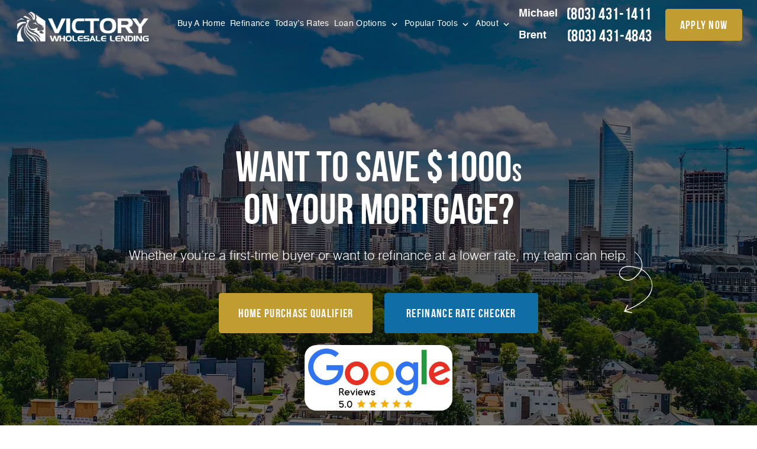

--- FILE ---
content_type: text/html; charset=UTF-8
request_url: https://victorylending.net/
body_size: 15183
content:
<!DOCTYPE html>
<!--[if IE 6]><html class="ie ie6 no-js" lang="en-US" prefix="og: http://ogp.me/ns#"><![endif]-->
<!--[if IE 7]><html class="ie ie7 no-js" lang="en-US" prefix="og: http://ogp.me/ns#"><![endif]-->
<!--[if IE 8]><html class="ie ie8 no-js" lang="en-US" prefix="og: http://ogp.me/ns#"><![endif]-->
<!--[if !(IE 7) | !(IE 8) ]><!-->
<html class="no-js" lang="en-US" prefix="og: http://ogp.me/ns#">
<head>
    <!-- set the encoding of your site -->
    <meta charset="UTF-8">
    <!-- set the viewport width and initial-scale on mobile devices  -->
    <meta http-equiv="X-UA-Compatible" content="IE=edge">
    <meta name="viewport" content="width=device-width, initial-scale=1.0">

    <!-- include the site stylesheet -->
    <link rel="preconnect" href="https://fonts.gstatic.com">
    <link rel="stylesheet" media="print" onload="this.media='all'" href="https://fonts.googleapis.com/css2?family=Playfair+Display:ital,wght@0,400;0,500;0,600;0,700;0,800;0,900;1,400;1,500;1,600;1,700;1,800;1,900&display=swap">
        <link rel="icon" type="image/png" sizes="32x32" href="https://victorylending.net/clients/17336/uploads/2023/03/victory-favicon.png">
    <title>Rock Hill Mortgage Broker | Victory Wholesale Lending, LLC.</title>

<!-- This site is optimized with the Yoast SEO plugin v3.4.2 - https://yoast.com/wordpress/plugins/seo/ -->
<meta name="description" content="Get low mortgage rates in seconds with a Rock Hill Mortgage Broker. Use our FREE online pre-approval tool or our refinance rate checker."/>
<meta name="robots" content="noodp"/>
<link rel="canonical" href="https://victorylending.net/" />
<meta property="og:locale" content="en_US" />
<meta property="og:type" content="website" />
<meta property="og:title" content="Rock Hill Mortgage Broker | Victory Wholesale Lending, LLC." />
<meta property="og:description" content="Get low mortgage rates in seconds with a Rock Hill Mortgage Broker. Use our FREE online pre-approval tool or our refinance rate checker." />
<meta property="og:url" content="https://victorylending.net/" />
<meta property="og:site_name" content="Victory Wholesale Lending, LLC." />
<meta name="twitter:card" content="summary_large_image" />
<meta name="twitter:description" content="Get low mortgage rates in seconds with a Rock Hill Mortgage Broker. Use our FREE online pre-approval tool or our refinance rate checker." />
<meta name="twitter:title" content="Rock Hill Mortgage Broker | Victory Wholesale Lending, LLC." />
<script type='application/ld+json'>{"@context":"http:\/\/schema.org","@type":"WebSite","url":"https:\/\/victorylending.net\/","name":"Victory Wholesale Lending, LLC.","potentialAction":{"@type":"SearchAction","target":"https:\/\/victorylending.net\/?s={search_term_string}","query-input":"required name=search_term_string"}}</script>
<!-- / Yoast SEO plugin. -->

<link rel='dns-prefetch' href='//stackpath.bootstrapcdn.com' />
<link rel='dns-prefetch' href='//s.w.org' />
<link rel="alternate" type="application/rss+xml" title="Victory Wholesale Lending, LLC. &raquo; Feed" href="https://victorylending.net/feed/" />
<link rel="alternate" type="application/rss+xml" title="Victory Wholesale Lending, LLC. &raquo; Comments Feed" href="https://victorylending.net/comments/feed/" />
<link rel="alternate" type="application/rss+xml" title="Victory Wholesale Lending, LLC. &raquo; Home page Comments Feed" href="https://victorylending.net/home-page/feed/" />
		<script>
			window._wpemojiSettings = {"baseUrl":"https:\/\/s.w.org\/images\/core\/emoji\/13.0.1\/72x72\/","ext":".png","svgUrl":"https:\/\/s.w.org\/images\/core\/emoji\/13.0.1\/svg\/","svgExt":".svg","source":{"concatemoji":"https:\/\/victorylending.net\/wp-includes\/js\/wp-emoji-release.min.js?ver=5.6"}};
			!function(e,a,t){var r,n,o,i,p=a.createElement("canvas"),s=p.getContext&&p.getContext("2d");function c(e,t){var a=String.fromCharCode;s.clearRect(0,0,p.width,p.height),s.fillText(a.apply(this,e),0,0);var r=p.toDataURL();return s.clearRect(0,0,p.width,p.height),s.fillText(a.apply(this,t),0,0),r===p.toDataURL()}function l(e){if(!s||!s.fillText)return!1;switch(s.textBaseline="top",s.font="600 32px Arial",e){case"flag":return!c([127987,65039,8205,9895,65039],[127987,65039,8203,9895,65039])&&(!c([55356,56826,55356,56819],[55356,56826,8203,55356,56819])&&!c([55356,57332,56128,56423,56128,56418,56128,56421,56128,56430,56128,56423,56128,56447],[55356,57332,8203,56128,56423,8203,56128,56418,8203,56128,56421,8203,56128,56430,8203,56128,56423,8203,56128,56447]));case"emoji":return!c([55357,56424,8205,55356,57212],[55357,56424,8203,55356,57212])}return!1}function d(e){var t=a.createElement("script");t.src=e,t.defer=t.type="text/javascript",a.getElementsByTagName("head")[0].appendChild(t)}for(i=Array("flag","emoji"),t.supports={everything:!0,everythingExceptFlag:!0},o=0;o<i.length;o++)t.supports[i[o]]=l(i[o]),t.supports.everything=t.supports.everything&&t.supports[i[o]],"flag"!==i[o]&&(t.supports.everythingExceptFlag=t.supports.everythingExceptFlag&&t.supports[i[o]]);t.supports.everythingExceptFlag=t.supports.everythingExceptFlag&&!t.supports.flag,t.DOMReady=!1,t.readyCallback=function(){t.DOMReady=!0},t.supports.everything||(n=function(){t.readyCallback()},a.addEventListener?(a.addEventListener("DOMContentLoaded",n,!1),e.addEventListener("load",n,!1)):(e.attachEvent("onload",n),a.attachEvent("onreadystatechange",function(){"complete"===a.readyState&&t.readyCallback()})),(r=t.source||{}).concatemoji?d(r.concatemoji):r.wpemoji&&r.twemoji&&(d(r.twemoji),d(r.wpemoji)))}(window,document,window._wpemojiSettings);
		</script>
		<style>
img.wp-smiley,
img.emoji {
	display: inline !important;
	border: none !important;
	box-shadow: none !important;
	height: 1em !important;
	width: 1em !important;
	margin: 0 .07em !important;
	vertical-align: -0.1em !important;
	background: none !important;
	padding: 0 !important;
}
</style>
	<link rel='stylesheet' id='wp-block-library-css'  href='https://victorylending.net/wp-includes/css/dist/block-library/style.min.css?ver=5.6' media='all' />
<link rel='stylesheet' id='lp-font-css-css'  href='https://victorylending.net/templates/44/themes/leadpops/core/assets/css/lp-fonts.css?ver=1.0.1' media='all' />
<link rel='stylesheet' id='app-css-css'  href='https://victorylending.net/templates/44/themes/leadpops/core/assets/css/global.min.css?ver=1.0.1' media='all' />
<link rel='stylesheet' id='animate-css-css'  href='https://victorylending.net/templates/44/themes/leadpops/core/assets/css/animate.css?ver=1.0.1' media='all' />
<link rel='stylesheet' id='home-css-css'  href='https://victorylending.net/templates/44/themes/leadpops/core/assets/css/home.min.css?ver=1.0.1' media='all' />
<link rel='stylesheet' id='js_composer_front-css'  href='https://victorylending.net/wp_plugins/js_composer/assets/css/js_composer.min.css?ver=6.4.1' media='all' />
<link rel='stylesheet' id='font-awsome-css'  href='https://stackpath.bootstrapcdn.com/font-awesome/4.7.0/css/font-awesome.min.css?ver=5.6' media='all' />
<link rel='stylesheet' id='fancybox-css'  href='https://victorylending.net/templates/44/themes/leadpops/core/assets/js/fancybox3/css/core.css?ver=1.3.3' media='all' />
<script type='text/javascript' src='https://victorylending.net/wp-includes/js/jquery/jquery.min.js?ver=3.5.1' id='jquery-core-js'></script>
<script src="https://victorylending.net/wp-includes/js/jquery/jquery-migrate.min.js?ver=3.3.2" defer="defer" type="text/javascript"></script>
<link rel="https://api.w.org/" href="https://victorylending.net/wp-json/" /><link rel="alternate" type="application/json" href="https://victorylending.net/wp-json/wp/v2/pages/3170" /><meta name="generator" content="WordPress 5.6" />
<link rel='shortlink' href='https://victorylending.net/' />
<link rel="alternate" type="application/json+oembed" href="https://victorylending.net/wp-json/oembed/1.0/embed?url=https%3A%2F%2Fvictorylending.net%2F" />
<link rel="alternate" type="text/xml+oembed" href="https://victorylending.net/wp-json/oembed/1.0/embed?url=https%3A%2F%2Fvictorylending.net%2F&#038;format=xml" />

            <style type="text/css">
                /*Inner Page Banner Image CSS*/
                .section_header_container{background-color: #c19c31; }.section_header_container:after{background-size: cover; background-image: linear-gradient(rgba(0, 0, 0, 0.3), rgba(0, 0, 0, 0.3)), url(https://victorylending.net/clients/17336/uploads/2021/05/lending-sol-bg.png); background-position: top; }                .section_header_container header h2,.section_header_container header h4{
                    color: #FFFFFF;
                }
            </style>
            <style type="text/css">


        /**
        *   Background-color: Base Color
        */

        @media(min-width:768px)
        {
            .post .post-date.base_clr_bg{
                background: #c19c31;
            }
        }
        .blog-tabs li a,
        .post .entry-header .entry-title a {
            color: #c19c31;
        }
        .blog-tabs li a:hover,
        .blog-tabs li a:focus,
        .blog-tabs li a:active,
        .post .entry-header .entry-title a:hover {
            color: #a5852a;
        }
        .blog-tab-content input, .blog-tab-content select{
            border-left-color: #c19c31;
        }
        .blog-tab-content .search-btn {
             background-color: #c19c31;
        }
        .blog-funnel-wrap iframe {
            border-color: #c19c31;
        }
        .banner .overlay {
            background-color: #c19c31;
        }
        .custom-btn {
            color: #c19c31;
        }
        .custom-btn:hover {
            color: #fff;
        }
        .blog-ahthor__info-bar {
            background-color: #c19c31;
        }
        .post-content .comments-count .base_clr_txt {
            color: #c19c31 !important;
        }
        .paging.entry-navigation .pagination > a,
        .paging.entry-navigation .pagination > .active {
            border-color: #c19c31;
            color: #c19c31;
        }

        .paging.entry-navigation .pagination > .active {
            background-color: #c19c31;
            color: #fff;
        }
        .paging.entry-navigation .pagination > a:hover,
        .paging.entry-navigation .pagination > a:active,
        .paging.entry-navigation .pagination a:focus {
            background-color: #c19c31;
        }
        .pagination .dots{
            color: #c19c31;
        }
        .comment-respond .title-reply.base_clr_txt {
            color: #c19c31;
        }
        .comment-respond input[type="text"], .comment-respond textarea {
            border-left-color: #c19c31;
        }
        .form-submit #submit_my_comment {
            background: #c19c31;
        }
        .form-submit #submit_my_comment:hover {
            background: #c19c31;
        }
        .comment-tooltip {
            background-color: #c19c31;
        }
        .single-post .tooltip-inner,
        .comment-respond .tooltip-inner {

            background-color: #c19c31;
        }
        .single-post .bs-tooltip-auto[x-placement^="top"] .arrow::before,
        .single-post .bs-tooltip-top .arrow::before {
            border-top-color: #c19c31;
        }
    </style>
    
    <style type="text/css">

        /**
         *  Menu Color Settings
         */

        .navigation > li > a:hover, .navigation > li > a:active {
            border-color: #c19c31;
        }
        .navigation li a {
            color: #ffffff;
        }
        /* @media (max-width: 1023px) {
			 .navigation li a {
				 color: #fff;
			 }
		 }*/
        .navigation li:hover > a,
        .navigation li.active > a,
        .navigation > li.current-menu-parent > a{
            color: #c19c31;
        }
        .navigation .menu-dropdown li a{
            color: #000000;
        }

        @media (max-width: 1023px) {
            .navigation .menu-dropdown li a{
                color: #fff;
            }
        }
        .navigation .menu-dropdown li:hover > a,
        .navigation .menu-dropdown li.active > a,
        .navigation > li.current-menu-parent > a{
            color: #c19c31;
        }

        .nav-opener:hover::before,
        .nav-opener:hover::after {
            background: #c19c31;
        }
        .nav-opener:hover {
            border-top-color: #c19c31;
        }
        .nav-opener.nav-close:hover{
            color: #c19c31;
        }

        .mobile-links .btn.btn-primary {
            background: #c19c31;
            border-color: #c19c31;
        }

        .mobile-links .btn.btn-outline {
            color: #c19c31;
        }

        
        .main-nav__contact{
            color: #ffffff;
        }
        .main-nav__contact:hover{
            color: #c19c31;
        }
        .btn.btn-primary, .contact-us-form-section .gform_button,
        .vc_tta-container .gform_button{
            background: #c19c31;
            border-color: #c19c31;
        }

        .btn.btn-secondary{
            background: #116da6;
            border-color: #116da6;
        }
        
        
        /**
         *  Home Page Section: Lower Rates
         */
        

        .banner-image::after,.easy-tool-area__hover-block-area,
        .global-image-holder::after{
            background: #116da6;
        }
        .loan-info-section::after,
        .loan-info-section::before{
            background-color: #116da6;
        }
        .banner-image::before, .global-image-holder::before {
            border: 1px solid #116da6;
        }

        .testimonials__title{
            color: #116da6;
        }

        .cls-1{
            fill: #c19c31 !important;
        }

        .loan-info-section__curve .clip, .cls-2{
            fill: #116da6 !important; 
        }
        
        .visual__subtext::after, .section-line, .section-line::before,
        .testimonials::before, .visual__contact-list-holder::before{
            background: #c19c31;
        }
        .visual__form-dropdown a:hover, 
        .testimonials .slick-arrow:hover,
        .visual__contact-list a:hover,
        .visual__contact-list a:focus{
            color: #c19c31;
        }
        .tooltip-box__wrap::before {
            border-top-color: #c19c31;
        }
        .tooltip-box__wrap {
            background: #c19c31;
        }
        .home-visual__form-select__arrow::after {
            border-color: #c19c31;
        }
        .pulse-animation .home-visual__btn-wrap::after {
            background: #c19c31;
        }
        .easy-tool-area__image-holder::before,
        .accordion-slide__image-wrap::before{
            border: 1px solid #116da6;
        }
        

        /**
         * Home Page Section: Quick & Easy Tools
         */

        .tools__subtext {
            color: #c19c31;
        }
        .tools__title, .visual__contact-list a::before {
            color:  #c19c31;
        }
        
        
        /**
         *  Home Page: Footer
         */

        .footer {
            background-color: #00161f        }

        .footer__curve .clip{
            fill: #00161f        }

        .footer .contact-info li::before {
            color: #c19c31;
        }
        .footer__contact-list a::before,
        .footer__contact-list a:hover,
        .footer .footer__list a:hover,
        .footer .social-networks a:hover,
        .footer .popular-pages a:hover,
        .footer .contact-info a:hover {
            color: #c19c31;
        }

        .home .loan-info-section .font-resize-wrap .btn,
        .home .loan-info-section .font-resize-wrap .btn:active {
            background: #c19c31;
            border-color: #c19c31;
            color: #ffffff;
            box-shadow:none;
        }
        .home .loan-info-section .font-resize-wrap .btn:hover,
        .home .loan-info-section .font-resize-wrap .btn:focus{
            color: #ffffff;
            background: #c19c31;
            border-color: #c19c31;
            box-shadow:none;
        }



        /**
         *  Inner Page: laon pages
         */

        .loan-content-area__text-area a:hover,
        .footer-site-info .policy-list a:hover{
            color: #c19c31;
        }
        
        a,
        a:hover, a:focus
        {
            color: #116da6;
        }

        .loan-content__image .shape::before, .loan-content__image .shape::after {
            border-color: transparent transparent transparent #c19c31        }
        .loan-content__image .shape {
            border-color: #c19c31;
        }
        .apply-content__image .shape::before, .apply-content__image .shape::after{
            border-color: transparent transparent transparent #c19c31        }
        .apply-content__image .shape::after,
        .loan-content__image .shape::after {
            border-left-color: #116da6;
        }
        .apply-content__image .shape {
            border: 1px solid #c19c31        }
        .vc_tta-container .vc_tta-panel-title a .vc_tta-controls-icon::after,
        .vc_tta-container .vc_tta-panel-title a .vc_tta-controls-icon::before,
        .funded__box {
            background: #116da6;
        }
        .funded__title {
            color: #c19c31;
        }
        .cta-block h3 strong {
            color: #c19c31;
        }

        /**
        *   Inner Page Banner Button
        */
        
        
        .inner-button-wrap .btn.btn-primary:active,
        .inner-button-wrap .btn.btn-primary {
            background: #c19c31;
            border-color: #c19c31;
            color: #ffffff;
            box-shadow:none;
        }
        
        .inner-button-wrap .btn.btn-primary:hover,
        .inner-button-wrap .btn.btn-primary:focus {
            color: #ffffff;
            background: #c19c31;
            border-color: #c19c31;
            box-shadow:none;
        }


        /**
         *   Inner Page Bottom sections Button
         */
        
        .loan-info-section .font-resize-wrap .btn,
        .loan-info-section .font-resize-wrap .btn:active{
            background: #c19c31;
            border-color: #c19c31;
            color: ;
            box-shadow:none;
        }
        
        .loan-info-section .font-resize-wrap .btn:hover,
        .loan-info-section .font-resize-wrap .btn:focus {
            color: #ffffff;
            background: #c19c31;
            border-color: #c19c31;
            box-shadow:none;
        }

        /**
         * Page Local Pros
         */

        /*.lp-accordion {*/
        /*    background: *//*;*/
        /*}*/
        /**/
        /*.accordion__opener-plus{*/
        /*    background: *//* !important;*/
        /*}*/
        /*.lp-accordion .vc_tta-panel-title a .vc_tta-controls-icon {*/
        /*    background: *//* !important;*/
        /*}*/
        /**/
        /*.local-pros__head h2 {*/
        /*    color: *//*;*/
        /*}*/

        /*.lp-accordion .vc_tta-panel:first-child {*/
        /*    border-top-color: *//*;*/
        /*}*/
        /*.lp-accordion .vc_tta-panel {*/
        /*    border-color: *//*;*/
        /*}*/
        /*.lp-accordion .vc_tta-panel-title a .vc_tta-controls-icon::before,*/
        /*.lp-accordion .vc_tta-panel-title a .vc_tta-controls-icon::after {*/
        /*    background: *//*;*/
        /*}*/

        /*.pros-info__btns .btn.btn-secondary {*/
        /*    background: *//*;*/
        /*    border-color: *//*;*/
        /*}*/
        /**/
        /*.pros-info__btns .btn.btn-success  {*/
        /*    background: *//*;*/
        /*    border-color: *//*;*/
        /*}*/



        /**
         *  Inner Pages: About Page
         */

        /*.about-visual__num {*/
        /*    color: *//*;*/
        /*}*/
        /*.contact-list li::before {*/
        /*    color: *//*;*/
        /*}*/
        /*.carve-bg {*/
        /*    background: *//*;*/
        /*}*/

        /*.contact-info .icon-map-pin, .contact-info .icon-email, .contact-info .icon-telephone {*/
        /*    color: *//*;*/
        /*}*/
        /*.contact-info .title {*/
        /*    color: *//*;*/
        /*}*/
        /*.apply-content__head h2 {*/
        /*    color: *//*;*/
        /*}*/
        /*.apply-content__privacy-subtitle {*/
        /*    color: *//*;*/
        /*}*/

        .mask .path {
            stroke: #c19c31;
        }
        .mask__caption {
            background-image: url(https://victorylending.net/clients/17336/uploads/2023/03/victory-favicon.png);
        }



        /**
         *  Review Page
         */

        #review-wrap .revwid-container .revwid-overall-rating .revwid-overall-rating-header .revwid-overall-rating-out-of-label > span::after {
            background: #116da6;
        }
        #review-wrap .js-share-icon-open, #review-wrap .revwid-has-primary-color,
        #review-wrap .js-share-icon-open:hover, #review-wrap .revwid-has-primary-color:hover {
            color: #116da6 !important;
        }
        #review-wrap .revwid-is-leave-feedback-button {
            background: #116da6 !important;
            border-color: #116da6 !important;
        }
        #review-wrap .revwid-is-leave-feedback-button:hover {
            background: #116da6 !important;
            border-color: #116da6 !important;
        }
        #review-wrap .revwid-container .revwid-icon-star::before {
            background: url("data:image/svg+xml,%3Csvg id='Layer_1' data-name='Layer 1' xmlns='http://www.w3.org/2000/svg' width='1.667in' height='1.597in' viewBox='0 0 120 115'%3E%3Cdefs%3E%3Cstyle%3E .cls-1 %7B fill: %23ff9c00; %7D %3C/style%3E%3C/defs%3E%3Ctitle%3Estar%3C/title%3E%3Cpath class='cls-1' d='M59.77,87.747,28.115,111.024a2.854,2.854,0,0,1-4.419-3.137L35.3,70.115,3.128,47.18A2.854,2.854,0,0,1,4.783,42l39.838-.041L56.384,4.674a2.854,2.854,0,0,1,5.422-.067l12.8,37.338,38.983.089a2.854,2.854,0,0,1,1.667,5.167L83.846,69.928l12.909,38.079a2.854,2.854,0,0,1-4.372,3.232Z'/%3E%3C/svg%3E%0A") no-repeat !important;
            background-size: 100% 100% !important;
        }

        #review-wrap .revwid-pagination-link.revwid-is-active,
        #review-wrap .revwid-pagination-link:hover,
        #review-wrap .revwid-pagination-ellipsis.revwid-is-active,
        #review-wrap .revwid-pagination-ellipsis:hover {
            background: #c19c31 !important;
            color: #fff !important;
            border-color: #c19c31 !important;
        }
        #review-wrap .revwid-pagination-link, #review-wrap .revwid-pagination-ellipsis {
            color: #fff !important;
        }
        #review-wrap .revwid-review-read-more-link .js-read-more {
            color:  #c19c31 !important;
        }
        #review-wrap .revwid-is-left-arrow::before, #review-wrap .revwid-is-right-arrow::before {
            border-right: 2px solid #c19c31 !important;
            border-top: 2px solid #c19c31 !important;
        }
        #review-wrap .revwid-pagination-arrow.revwid-is-disabled::before {
            border-color: #c19c31 !important;
        }
        /*#review-wrap .revwid-review-date {*/
        /*    color: *//* !important;*/
        /*}*/
        #review-wrap .revwid-container .revwid-overall-rating .revwid-overall-rating-header .revwid-overall-rating-score {
            color: #c19c31 !important;
        }
        #review-wrap .revwid-container .revwid-overall-rating .revwid-overall-rating-header .revwid-overall-rating-out-of-label > span {
            color: #c19c31 !important;
        }
        #review-wrap .js-filter-button .js-toggle-filters-icon {
            color: #c19c31 !important;
        }

        .riq-contact-form-holder{
            text-align: center;
        }
        .riq-contact-form-holder iframe{
            border: 5px solid #c19c31;
            border-radius: 3px;
            width: 100%;
            max-width: 500px;
        }

    </style>
    <meta name="generator" content="Powered by WPBakery Page Builder - drag and drop page builder for WordPress."/>
<meta property="og:image" content="https://victorylending.net/clients/17336/uploads/2023/03/victory-social-fb.jpg"><meta name="twitter:image" content="https://victorylending.net/clients/17336/uploads/2023/03/victory-social-tw.jpg" /><style type="text/css" data-type="vc_custom-css">.rates-slider .slick-arrow.slick-disabled{
    visibility: visible;
    opacity: 1;
}
.rates-slider .slick-arrow{
    border: 1px solid #c19c31;
    color: #c19c31;
}
.rates-slider .slick-arrow:hover{
    background: #c19c31;
}
.testimonials{
    display: none;
}</style><noscript><style> .wpb_animate_when_almost_visible { opacity: 1; }</style></noscript></head>

<body data-rsssl=1 class="home page-template page-template-page-home page-template-page-home-php page page-id-3170 wpb-js-composer js-comp-ver-6.4.1 vc_responsive">
<div id="mask" class="mask">
    <div class="mask__showbox">
        <div class="mask__loader">
            <div class="mask__caption"></div>
            <svg class="circular" viewBox="25 25 50 50">
                <circle class="path" cx="50" cy="50" r="20" fill="none" stroke-width="2" stroke-miterlimit="20"></circle>
            </svg>
        </div>
    </div>
</div><div id="wrapper">
    <header class="header enable-sticky-header">
        <div class="header__container">
            <!-- logo -->
            <strong class="logo">
                <a href="https://victorylending.net" title="Victory Wholesale Lending, LLC.">
                    <img class="normal-logo" src="https://victorylending.net/clients/17336/uploads/2023/03/victory-white-logo.webp" onerror="this.onerror=null; this.src='https://victorylending.net/clients/17336/uploads/2023/03/victory-white-logo.png'" title="Victory Wholesale Lending, LLC." alt="Victory Wholesale Lending, LLC.">
                    <img class="fixed-logo" src="https://victorylending.net/clients/17336/uploads/2023/03/victory-logo.webp" onerror="this.onerror=null; this.src='https://victorylending.net/clients/17336/uploads/2023/03/victory-logo.png'" title="Victory Wholesale Lending, LLC." alt="Victory Wholesale Lending, LLC.">
                </a>
            </strong>
            <!-- main nav -->
            <nav class="main-nav">
                <div class="nav-drop">
                    <!-- navigation -->
                    <ul id="menu-header-menu" class="navigation"><li id="menu-item-14572" class="menu-item menu-item-type-post_type menu-item-object-page menu-item-14572" ><a title="Buy A Home" href="https://victorylending.net/buy/" class="">Buy A Home</a></li>
<li id="menu-item-14573" class="menu-item menu-item-type-post_type menu-item-object-page menu-item-14573" ><a title="Refinance" href="https://victorylending.net/refinance/" class="">Refinance</a></li>
<li id="menu-item-52" class="lp_menu_fancybox menu-item menu-item-type-custom menu-item-object-custom menu-item-52" ><a title="Today&#039;s Rates" target="_blank" href="" data-fancybox-iframe="1" data-type="iframe" data-src="https://victorylending.net/funnels/madams-website-todays-rates-17336.secure-clix.com" class="">Today&#8217;s Rates</a></li>
<li id="menu-item-53" class="menu-item menu-item-type-custom menu-item-object-custom menu-item-has-children menu-item-53 dropdown dropdown-open" ><a title="Loan Options" href="#" class="">Loan Options </a>
<div class="menu-dropdown" ><div class="menu-dropdown__wrap"><ul role="menu" class="dropdown-list">
	<li id="menu-item-14582" class="menu-item menu-item-type-post_type menu-item-object-page menu-item-14582" ><a title="30 Year Fixed Mortgage" href="https://victorylending.net/30-year-fixed-rate-mortgage/" class="">30 Year Fixed Mortgage</a></li>
	<li id="menu-item-15260" class="menu-item menu-item-type-post_type menu-item-object-page menu-item-15260" ><a title="15 Year Fixed Mortgage" href="https://victorylending.net/15-year-fixed-rate-mortgage/" class="">15 Year Fixed Mortgage</a></li>
	<li id="menu-item-14580" class="menu-item menu-item-type-post_type menu-item-object-page menu-item-14580" ><a title="Adjustable Rate Mortgage" href="https://victorylending.net/adjustable-rate-mortgage/" class="">Adjustable Rate Mortgage</a></li>
	<li id="menu-item-14579" class="menu-item menu-item-type-post_type menu-item-object-page menu-item-14579" ><a title="FHA Loans" href="https://victorylending.net/fha-loans/" class="">FHA Loans</a></li>
	<li id="menu-item-14577" class="menu-item menu-item-type-post_type menu-item-object-page menu-item-14577" ><a title="VA Loans" href="https://victorylending.net/va-loans/" class="">VA Loans</a></li>
	<li id="menu-item-14583" class="menu-item menu-item-type-post_type menu-item-object-page menu-item-14583" ><a title="Jumbo Loans" href="https://victorylending.net/jumbo-loans/" class="">Jumbo Loans</a></li>
	<li id="menu-item-14574" class="menu-item menu-item-type-post_type menu-item-object-page menu-item-14574" ><a title="203K Loans" href="https://victorylending.net/home-renovation-loans/" class="">203K Loans</a></li>
	<li id="menu-item-14576" class="menu-item menu-item-type-post_type menu-item-object-page menu-item-14576" ><a title="USDA Loans" href="https://victorylending.net/usda-loans/" class="">USDA Loans</a></li>
	<li id="menu-item-15015" class="menu-item menu-item-type-post_type menu-item-object-page menu-item-15015" ><a title="HARP Loans" href="https://victorylending.net/harp-loans/" class="">HARP Loans</a></li>
</ul>
</li>
<li id="menu-item-54" class="menu-item menu-item-type-custom menu-item-object-custom menu-item-has-children menu-item-54 dropdown dropdown-open" ><a title="Popular Tools" href="#" class="">Popular Tools </a>
<div class="menu-dropdown" ><div class="menu-dropdown__wrap"><ul role="menu" class="dropdown-list">
	<li id="menu-item-223" class="lp_menu_fancybox menu-item menu-item-type-custom menu-item-object-custom menu-item-223" ><a title="Pre-Approval Letter" target="_blank" href="" data-fancybox-iframe="1" data-type="iframe" data-src="https://victorylending.net/funnels/madams-website-pre-approval-17336.secure-clix.com" class="">Pre-Approval Letter</a></li>
	<li id="menu-item-224" class="lp_menu_fancybox menu-item menu-item-type-custom menu-item-object-custom menu-item-224" ><a title="Refinance Analysis" target="_blank" href="" data-fancybox-iframe="1" data-type="iframe" data-src="https://victorylending.net/funnels/madams-website-refi-analysis-17336.secure-clix.com" class="">Refinance Analysis</a></li>
	<li id="menu-item-225" class="menu-item menu-item-type-post_type menu-item-object-page menu-item-225" ><a title="Mortgage Calculator" href="https://victorylending.net/mortgage-calculator/" class="">Mortgage Calculator</a></li>
</ul>
</li>
<li id="menu-item-55" class="menu-item menu-item-type-custom menu-item-object-custom menu-item-has-children menu-item-55 dropdown dropdown-open" ><a title="About" href="#" class="">About </a>
<div class="menu-dropdown" ><div class="menu-dropdown__wrap"><ul role="menu" class="dropdown-list">
	<li id="menu-item-15578" class="menu-item menu-item-type-post_type menu-item-object-page menu-item-15578" ><a title="Victory Wholesale Lending, LLC." href="https://victorylending.net/victory-wholesale-lending-llc/" class="">Victory Wholesale Lending, LLC.</a></li>
	<li id="menu-item-2801" class="menu-item menu-item-type-post_type menu-item-object-page menu-item-2801" ><a title="Contact Us" href="https://victorylending.net/contact/" class="">Contact Us</a></li>
</ul>
</li>
</ul>                    <ul class="mobile-links">
<!--                        <li>-->
<!--                            <a href="#" class="btn btn-primary" title="Get a fast quote">get a fast quote</a>-->
<!--                        </li>-->
                        <li>
                            <a href="https://victorylending.my1003app.com/" target="_blank" class="btn btn-secondary" title="Apply">Apply</a>
                        </li>
                        <li>
                            <a href="tel:(803) 431-1411" title="(803) 431-1411" class="btn btn-outline"><span class="icon icon-mobile"></span>(803) 431-1411 </a>
                        </li>
                    </ul>
                </div>
                <a href="tel:(803) 431-1411" class="main-nav__contact" title="(803) 431-1411">(803) 431-1411</a>
                <a class="btn btn-primary" href="https://victorylending.my1003app.com/" target="_blank" title="Apply Now">apply now</a>
            </nav>
            <a href="#" class="nav-opener"><span></span></a>
        </div>
    </header>

<main class="main">
    
<style type="text/css">
    .home .visual__image{
        background: #000000
    }
    .home .visual__image img {
        opacity: 0.42    }
</style>
<!-- visual section of the page -->
<section class="visual ">
    <div class="visual__wrap">
        <div class="visual__image">
            <img class="skip_lazy_load" src="https://victorylending.net/clients/17336/uploads/2023/03/victory-banner.webp" onerror="this.onerror=null; this.src='https://victorylending.net/clients/17336/uploads/2023/03/victory-banner.jpg'" title="Want to Save $1000s on Your Mortgage" alt="Want to Save $1000s on Your Mortgage">
            <div class="visual__curve">
                <svg class="svgBg">
                    <defs>
                        <clipPath id="triangle" clipPathUnits="objectBoundingBox">
                            <path d="M 0.000 1.000 L 1.000 0.000 L 1.000 1.000 Z"></path>
                        </clipPath>
                    </defs>
                    <rect width="100%" height="100%" style="clip-path: url(#triangle);" fill="#ffffff"></rect>
                </svg>
            </div>
        </div>
        <div class="container">
            <div class="visual__textbox">
                <h1>Want to Save $1000<span>s</span> on Your&nbsp;<strong>Mortgage?</strong></h1>
                <p>Whether you’re a first-time buyer or want to refinance at a lower rate, my team can&nbsp;help.</p>
                <!-- visual form -->
                <div class="visual__loan">
                    <div class="visual__btns-wrap">
                                                    <div class="visual__btns">
                                                                            <a data-fancybox-iframe="1" data-type="iframe" href="javascript:;"
                                               data-src="https://victorylending.net/funnels/madams-website-purchase-17336.secure-clix.com"
                                               title="Home Purchase Qualifier"
                                               class="btn btn-primary lp_fancybox_iframe">Home Purchase Qualifier</a>
                                                                                    <a data-fancybox-iframe="1" data-type="iframe" href="javascript:;"
                                               data-src="https://victorylending.net/funnels/madams-website-refinance-17336.secure-clix.com"
                                               title="Refinance Rate Checker"
                                               class="btn btn-secondary lp_fancybox_iframe">Refinance Rate Checker</a>
                                                                    </div>
                                            </div>
                </div>
            </div>
            <div class="banner-image">
                <div class="banner-image__wrap">
                    <img src=""
                         onerror="this.onerror=null; this.src=''" title="" alt="">
                </div>
                            </div>
        </div>
    </div>
    <span class="section-line"></span>
</section>






<!-- Easy Tool section -->
<section class="easy-tool-area">
    <div class="container">
        <div class="section-heading wow fadeInDown">
            <h2>Know Your Options & Get Pre-Approved with Our Quick & Easy Tools</h2>
        </div>
        <div class="easy-tool-area__row">
                        <div class="easy-tool-area__col wow fadeInLeft" data-wow-delay="0.15s">
                <div class="easy-tool-area__block">
                    <div class="easy-tool-area__image-holder">
                        <div class="easy-tool-area__image-wrap">
                            <img
                                    src="https://ba83337cca8dd24cefc0-5e43ce298ccfc8fc9ba1efe2c2840af0.ssl.cf2.rackcdn.com/crush/image01.webp"
                                    onerror="this.onerror=null; this.src='https://ba83337cca8dd24cefc0-5e43ce298ccfc8fc9ba1efe2c2840af0.ssl.cf2.rackcdn.com/crush/image01.jpg'"
                                    title="Get your FREE Pre−Approval Letter" alt="Get your FREE Pre−Approval Letter">
                            <span class="easy-tool-area__no"></span>
                        </div>
                    </div>
                    <div class="easy-tool-area__description">
                        <h3>Get your FREE Pre−Approval Letter</h3>
                        <p>Find out how much home you can afford by getting pre-approved for your next home loan&nbsp;now.</p>
                    </div>
                    <div class="easy-tool-area__hover-block-area">
                        <div class="easy-tool-area__hover-block">
                            <div class="easy-tool-area__description">
                                <h3>Get your FREE Pre−Approval Letter</h3>
                                <p>Find out how much home you can afford by getting pre-approved for your next home loan&nbsp;now.</p>
<!--                                <a href="#" class="btn btn-primary" title="Get Started Now">get started now</a>-->
                                <a data-fancybox-iframe="1" data-type="iframe" href="javascript:;"
                                   data-src="https://victorylending.net/funnels/madams-website-pre-approval-17336.secure-clix.com"
                                   title="Get Started Now"
                                   class="btn btn-primary lp_fancybox_iframe">Get Started Now                                    <span class="icon-right-long"></span></a>
                            </div>
                        </div>
                    </div>
                </div>
            </div>
                        <div class="easy-tool-area__col wow fadeInDown" data-wow-delay="0.3s">
                <div class="easy-tool-area__block">
                    <div class="easy-tool-area__image-holder">
                        <div class="easy-tool-area__image-wrap">
                            <img
                                    src="https://ba83337cca8dd24cefc0-5e43ce298ccfc8fc9ba1efe2c2840af0.ssl.cf2.rackcdn.com/crush/refi-home-image.webp"
                                    onerror="this.onerror=null; this.src='https://ba83337cca8dd24cefc0-5e43ce298ccfc8fc9ba1efe2c2840af0.ssl.cf2.rackcdn.com/crush/refi-home-image.jpg'"
                                    title="Analyze Your Refinance Options" alt="Analyze Your Refinance Options">
                            <span class="easy-tool-area__no"></span>
                        </div>
                    </div>
                    <div class="easy-tool-area__description">
                        <h3>Analyze Your Refinance Options</h3>
                        <p>This free calculator crunches the numbers for you. Find out exactly how much money you can save by refinancing.</p>
                    </div>
                    <div class="easy-tool-area__hover-block-area">
                        <div class="easy-tool-area__hover-block">
                            <div class="easy-tool-area__description">
                                <h3>Analyze Your Refinance Options</h3>
                                <p>This free calculator crunches the numbers for you. Find out exactly how much money you can save by refinancing.</p>
<!--                                <a href="#" class="btn btn-primary" title="Get Started Now">get started now</a>-->
                                <a data-fancybox-iframe="1" data-type="iframe" href="javascript:;"
                                   data-src="https://victorylending.net/funnels/madams-website-refinance-17336.secure-clix.com"
                                   title="Refinance"
                                   class="btn btn-primary lp_fancybox_iframe">Refinance                                    <span class="icon-right-long"></span></a>
                            </div>
                        </div>
                    </div>
                </div>
            </div>
                        <div class="easy-tool-area__col wow fadeInRight" data-wow-delay="0.45s">
                <div class="easy-tool-area__block">
                    <div class="easy-tool-area__image-holder">
                        <div class="easy-tool-area__image-wrap">
                            <img
                                    src="https://ba83337cca8dd24cefc0-5e43ce298ccfc8fc9ba1efe2c2840af0.ssl.cf2.rackcdn.com/crush/image02.webp"
                                    onerror="this.onerror=null; this.src='https://ba83337cca8dd24cefc0-5e43ce298ccfc8fc9ba1efe2c2840af0.ssl.cf2.rackcdn.com/crush/image02.jpg'"
                                    title="Compare Today's Mortgage Rates" alt="Compare Today's Mortgage Rates">
                            <span class="easy-tool-area__no"></span>
                        </div>
                    </div>
                    <div class="easy-tool-area__description">
                        <h3>Compare Today's Mortgage Rates</h3>
                        <p>Browse today's rate comparisons to see which individual mortgage terms make the most sense for you.</p>
                    </div>
                    <div class="easy-tool-area__hover-block-area">
                        <div class="easy-tool-area__hover-block">
                            <div class="easy-tool-area__description">
                                <h3>Compare Today's Mortgage Rates</h3>
                                <p>Browse today's rate comparisons to see which individual mortgage terms make the most sense for you.</p>
<!--                                <a href="#" class="btn btn-primary" title="Get Started Now">get started now</a>-->
                                <a data-fancybox-iframe="1" data-type="iframe" href="javascript:;"
                                   data-src="https://victorylending.net/funnels/madams-website-todays-rates-17336.secure-clix.com"
                                   title="Get Started Now"
                                   class="btn btn-primary lp_fancybox_iframe">Get Started Now                                    <span class="icon-right-long"></span></a>
                            </div>
                        </div>
                    </div>
                </div>
            </div>
                    </div>
    </div>
</section>

<!-- Rates Section -->
<section class="rates-section-area">
    <div class="container">
        <div class="section-heading wow fadeInDown">
            <h2>6 Ways We Help You Lock in Lower Rates</h2>
            <p>Let our experienced team of Mortgage Advisors guide you through the buying or refinancing process quickly, efficiently, and&nbsp;confidently.</p>
        </div>
        <div class="rates-section-area__row rates-slider">
                        <div class="rates-section-area__col wow fadeIn" data-wow-delay="0.15s">
                <div class="rates-section-area__block">
                    <div class="rates-section-area__icon-holder" title="Secure Your Home Purchase Loans">
                        <img src="https://victorylending.net/templates/44/themes/leadpops/core/assets/svg/loan-icon.svg" class="box-icon box-icon_0">
                    </div>
                    <div class="rates-section-area__description">
                        <h3>Secure Your Home Purchase Loans</h3>
                        <p>Rates are competitive — so it’s a great time to buy! We’ll help you apply for, compare, and choose a home purchase loan that makes your dream home an affordable reality.</p>
                    </div>
                </div>
            </div>
                        <div class="rates-section-area__col wow fadeIn" data-wow-delay="0.3s">
                <div class="rates-section-area__block">
                    <div class="rates-section-area__icon-holder" title="Refinance for Better Rates">
                        <img src="https://victorylending.net/templates/44/themes/leadpops/core/assets/svg/refinance-icon.svg" class="box-icon box-icon_1">
                    </div>
                    <div class="rates-section-area__description">
                        <h3>Refinance for Better Rates</h3>
                        <p>Take advantage of today’s great terms to significantly lower your monthly payment, the interest you pay over the life of your loan, or both. How will you use the money we put back in your&nbsp;pocket?</p>
                    </div>
                </div>
            </div>
                        <div class="rates-section-area__col wow fadeIn" data-wow-delay="0.45s">
                <div class="rates-section-area__block">
                    <div class="rates-section-area__icon-holder" title="Compare Rates & Pick the Best">
                        <img src="https://victorylending.net/templates/44/themes/leadpops/core/assets/svg/compare-rates-icon.svg" class="box-icon box-icon_2">
                    </div>
                    <div class="rates-section-area__description">
                        <h3>Compare Rates & Pick the Best</h3>
                        <p>You wouldn’t accept the first offer at the car lot, so don’t just take your first mortgage offer. Use our rate comparison tool to shop around and find the terms that work best for&nbsp;you.</p>
                    </div>
                </div>
            </div>
                        <div class="rates-section-area__col wow fadeIn" data-wow-delay="0.6s">
                <div class="rates-section-area__block">
                    <div class="rates-section-area__icon-holder" title="Get Your Loan Funded Faster">
                        <img src="https://victorylending.net/templates/44/themes/leadpops/core/assets/svg/loan-fund-icon.svg" class="box-icon box-icon_3">
                    </div>
                    <div class="rates-section-area__description">
                        <h3>Get Your Loan Funded Faster</h3>
                        <p>Other lenders giving you the runaround? Our fast funding options mean you’ll never miss out on the house you really&nbsp;want.</p>
                    </div>
                </div>
            </div>
                        <div class="rates-section-area__col wow fadeIn" data-wow-delay="0.75s">
                <div class="rates-section-area__block">
                    <div class="rates-section-area__icon-holder" title="Evaluate Your Property">
                        <img src="https://victorylending.net/templates/44/themes/leadpops/core/assets/svg/property-icon.svg" class="box-icon box-icon_4">
                    </div>
                    <div class="rates-section-area__description">
                        <h3>Evaluate Your Property</h3>
                        <p>Know where you stand. With your up-to-date property evaluation in hand, you’ll be better equipped to choose the loan terms that fit your&nbsp;goals.</p>
                    </div>
                </div>
            </div>
                        <div class="rates-section-area__col wow fadeIn" data-wow-delay="0.9s">
                <div class="rates-section-area__block">
                    <div class="rates-section-area__icon-holder" title="Get a Cash-Out Refinance">
                        <img src="https://victorylending.net/templates/44/themes/leadpops/core/assets/svg/cash-out-refinance-icon.svg" class="box-icon box-icon_5">
                    </div>
                    <div class="rates-section-area__description">
                        <h3>Get a Cash-Out Refinance</h3>
                        <p>Take advantage of your home’s equity with a cash-out refinance — and put your home loan to <br>work for&nbsp;you.</p>
                    </div>
                </div>
            </div>
                    </div>
        <div class="btn-block">
<!--            <a href="#" class="btn btn-primary" title="Get a FREE Personalized Rate Quote Now!">Get a FREE Personalized Rate Quote Now!</a>-->
            <a data-fancybox-iframe="1" data-type="iframe" href="javascript:;"
               data-src="https://victorylending.net/funnels/madams-website-todays-rates-17336.secure-clix.com"
               title="Get a FREE Personalized Rate Quote Now!"
               class="btn btn-primary lp_fancybox_iframe">Get a FREE Personalized Rate Quote Now!</a>
        </div>
    </div>
    <span class="section-line"></span>
</section>



<!-- Fund Loan Section -->
<section class="fund-loan-section">
    <div class="container">
        <div class="section-heading wow fadeInDown">
            <h2>Your Home Loan Could Be <br>Fully Funded 30 Days From Now</h2>
            <p>Get fast, custom loan quotes to compare. Fill out our streamlined, 100% online loan application. Move through the approval process quickly and seamlessly. When you work with Victory Wholesale Lending, LLC. for your home loan or refinance, you can get your money and do what you want with it - usually in less than 30&nbsp;days..</p>
        </div>
        <div class="fund-loan-section__row">
                        <div class="fund-loan-section__col">
                <div class="fund-loan-section__block wow fadeInLeft">
                    <div class="global-image-holder">
                        <div class="global-image-wrap">
                            <img src="https://ba83337cca8dd24cefc0-5e43ce298ccfc8fc9ba1efe2c2840af0.ssl.cf2.rackcdn.com/crush/image03.webp"
                                 onerror="this.onerror=null; this.src='https://ba83337cca8dd24cefc0-5e43ce298ccfc8fc9ba1efe2c2840af0.ssl.cf2.rackcdn.com/crush/image03.png'"
                                 title="Pick the Right Home Purchase Loan for You" 
                                 alt="Pick the Right Home Purchase Loan for You">
                        </div>
                    </div>
                    <div class="fund-loan-section__description">
                        <h3>Pick the Right Home Purchase Loan for You</h3>
                        <p>Becoming a homeowner all depends on finding the best possible loan scenario for your unique situation. We’re here to help you make that choice.</p>
                    </div>
                </div>
            </div>
                        <div class="fund-loan-section__col">
                <div class="fund-loan-section__block wow fadeInDown">
                    <div class="global-image-holder">
                        <div class="global-image-wrap">
                            <img src="https://ba83337cca8dd24cefc0-5e43ce298ccfc8fc9ba1efe2c2840af0.ssl.cf2.rackcdn.com/crush/image04.webp"
                                 onerror="this.onerror=null; this.src='https://ba83337cca8dd24cefc0-5e43ce298ccfc8fc9ba1efe2c2840af0.ssl.cf2.rackcdn.com/crush/image04.png'"
                                 title="Accomplish Your Strategic Refinance" 
                                 alt="Accomplish Your Strategic Refinance">
                        </div>
                    </div>
                    <div class="fund-loan-section__description">
                        <h3>Accomplish Your Strategic Refinance</h3>
                        <p>Want some financial wiggle room? Planning to upgrade your home? We’ll help you choose a refinance rate that saves you meaningful money. What you do with it is up to you.</p>
                    </div>
                </div>
            </div>
                        <div class="fund-loan-section__col">
                <div class="fund-loan-section__block wow fadeInRight">
                    <div class="global-image-holder">
                        <div class="global-image-wrap">
                            <img src="https://ba83337cca8dd24cefc0-5e43ce298ccfc8fc9ba1efe2c2840af0.ssl.cf2.rackcdn.com/crush/image05.webp"
                                 onerror="this.onerror=null; this.src='https://ba83337cca8dd24cefc0-5e43ce298ccfc8fc9ba1efe2c2840af0.ssl.cf2.rackcdn.com/crush/image05.png'"
                                 title="Shop Around for the Best Rate" 
                                 alt="Shop Around for the Best Rate">
                        </div>
                    </div>
                    <div class="fund-loan-section__description">
                        <h3>Shop Around for the Best Rate</h3>
                        <p>As the potential homeowner, YOU hold all the power. Before signing your first loan offer, browse our rate comparisons to make sure you’re getting the best deal and the right-fit terms.</p>
                    </div>
                </div>
            </div>
                    </div>
        <a data-fancybox-iframe="1" data-type="iframe" href="javascript:;"
           data-src="https://victorylending.net/funnels/madams-website-refinance-17336.secure-clix.com"
           title="Get Started Now"
           class="btn btn-primary lp_fancybox_iframe">Get Started Now</a>
    </div>
</section>

<!-- Testimonials section -->
<section class="testimonials">
    <div class="container">
        <div class="testimonials__slider">
                        <div class="slick-slide wow fadeInDown">
                <div class="testimonials__box">
                    <div class="testimonials__stars">
                        <img src="https://ba83337cca8dd24cefc0-5e43ce298ccfc8fc9ba1efe2c2840af0.ssl.cf2.rackcdn.com/crush/stars.webp" onerror="this.onerror=null; this.src='https://ba83337cca8dd24cefc0-5e43ce298ccfc8fc9ba1efe2c2840af0.ssl.cf2.rackcdn.com/crush/stars.png'" title="star Ratings" alt="star Ratings">
                    </div>
                    <blockquote>
                        <q>The team members were all patient, kind, knowledgeable and helpful. We also appreciated the many choices we were given along the&nbsp;way.</q>
                        <cite class="testimonials__author">
                            <span class="testimonials__image">
                                <img src="https://ba83337cca8dd24cefc0-5e43ce298ccfc8fc9ba1efe2c2840af0.ssl.cf2.rackcdn.com/crush/millissa-faulkner.webp"
                                     onerror="this.onerror=null; this.src='https://ba83337cca8dd24cefc0-5e43ce298ccfc8fc9ba1efe2c2840af0.ssl.cf2.rackcdn.com/crush/millissa-faulkner.webp'"
                                     title="Millissa Faulkne"
                                     alt="Millissa Faulkne">
                            </span>
                            <strong class="testimonials__title">Millissa Faulkne</strong>
                            <span class="testimonials__subtxt">A Happy client</span>
                        </cite>
                    </blockquote>
                </div>
            </div>
                        <div class="slick-slide wow fadeInDown">
                <div class="testimonials__box">
                    <div class="testimonials__stars">
                        <img src="https://ba83337cca8dd24cefc0-5e43ce298ccfc8fc9ba1efe2c2840af0.ssl.cf2.rackcdn.com/crush/stars.webp" onerror="this.onerror=null; this.src='https://ba83337cca8dd24cefc0-5e43ce298ccfc8fc9ba1efe2c2840af0.ssl.cf2.rackcdn.com/crush/stars.png'" title="star Ratings" alt="star Ratings">
                    </div>
                    <blockquote>
                        <q>Lorem ipsum doler sit amet dikho mkjhi Lorem ipsum doler sit amet dikho mkjhi  Lorem ipsum doler sit amet dikho mkjhi  Lorem ipsum doler sit amet dikho mkjhi  Lorem ipsum doler sit amet dikho mkjhi </q>
                        <cite class="testimonials__author">
                            <span class="testimonials__image">
                                <img src="https://victorylending.net/clients/17336/uploads/2021/05/Marisol-Hernandez.jpg"
                                     onerror="this.onerror=null; this.src='https://victorylending.net/clients/17336/uploads/2021/05/Marisol-Hernandez.jpg'"
                                     title="Testimonial"
                                     alt="Testimonial">
                            </span>
                            <strong class="testimonials__title">Testimonial</strong>
                            <span class="testimonials__subtxt">Chuccaass</span>
                        </cite>
                    </blockquote>
                </div>
            </div>
                    </div>
    </div>
</section>

<!-- Loan-Info-section -->
<section class="loan-info-section">
    <!--
    <div class="loan-info-section__curve">
        <svg>
            <defs>
                <clipPath id="top-triangle" clipPathUnits="objectBoundingBox">
                    <path d="M 0.000 1.000 L 1.000 0.000 L 1.000 1.000 Z"></path>
                </clipPath>
            </defs>
            <rect class="clip" width="100%" height="100%" style="clip-path: url(#top-triangle);"></rect>
        </svg>
    </div>
    -->
    <span class="curve-holder"></span>
    <span class="pattern"></span>
    <div class="container">
        <div class="section-heading wow fadeInUp">
            <h2>Get Your Mortgage Rate Quote in Just <span>30 Seconds!</span></h2>
            <p>Mortgage rates change every day, and your rate will vary based on your location,<br> finances, and other factors. Get your FREE customized rate comparison&nbsp;below:</p>
            <span class="font-resize-wrap">
                <a data-fancybox-iframe="1" data-type="iframe" href="javascript:;"
                   data-src="https://victorylending.net/funnels/madams-website-todays-rates-17336.secure-clix.com"
                   title="Get My FREE Rate Quote Now"
                   class="btn btn-primary lp_fancybox_iframe"><span>Get My FREE Rate Quote Now</span> </a>
            </span>
        </div>
    </div>
</section></main>

<!-- footer of the page -->
<footer class="footer">
    <div class="footer__curve">
        <svg>
            <defs>
                <clipPath id="f-triangle" clipPathUnits="objectBoundingBox">
                    <path d="M 0.000 1.000 L 1.000 1.000 L 0.000 0.000 Z"></path>
                </clipPath>
            </defs>
            <rect class="clip" width="100%" height="100%" style="clip-path: url(#f-triangle);"></rect>
        </svg>
    </div>

    <span class="section-line"></span>
    <div class="container">
        <!-- footer nav area -->
        <div class="footer-nav-area">
            <div class="footer__col">
                <div class="footer__info">
                    <strong class="footer-logo">
                                                <a href="https://victorylending.net/" title="Victory Wholesale Lending, LLC.">
                            <img src="https://victorylending.net/clients/17336/uploads/2023/03/victory-white-logo.png"
                                 alt="Victory Wholesale Lending, LLC." title="Victory Wholesale Lending, LLC.">
                        </a>

                    </strong>
                    <div class="footer-text">
                        <p>Victory Wholesale Lending, LLC. offering personalized mortgage solutions, fast customized quotes, great rates & service with integrity.</p>
                    </div>
                </div>
            </div>
            <div class="footer__col">
                <div class="footer__list-holder">
                    <h4 class="footer-nav-opener">general</h4>
                    <div class="footer-nav-slide">
                        <ul id="menu-general-pages" class="footer__list"><li id="menu-item-15638" class="lp_menu_fancybox menu-item menu-item-type-custom menu-item-object-custom menu-item-15638"><a title="Purchase" href="" data-fancybox-iframe="1" data-type="iframe" data-src="https://victorylending.net/funnels/madams-website-purchase-17336.secure-clix.com">Purchase</a></li>
<li id="menu-item-15639" class="lp_menu_fancybox menu-item menu-item-type-custom menu-item-object-custom menu-item-15639"><a title="Refinance" href="" data-fancybox-iframe="1" data-type="iframe" data-src="https://victorylending.net/funnels/madams-website-refinance-17336.secure-clix.com">Refinance</a></li>
<li id="menu-item-15472" class="lp_menu_fancybox menu-item menu-item-type-custom menu-item-object-custom menu-item-15472"><a title="Today’s Rates" href="" data-fancybox-iframe="1" data-type="iframe" data-src="https://victorylending.net/funnels/madams-website-todays-rates-17336.secure-clix.com">Today’s Rates</a></li>
</ul>                    </div>
                </div>
            </div>
            <div class="footer__col">
                <div class="footer__list-holder">
                    <h4 class="footer-nav-opener">Support</h4>
                    <div class="footer-nav-slide">
                        <ul id="menu-support" class="footer__list"><li id="menu-item-15468" class="menu-item menu-item-type-post_type menu-item-object-page menu-item-15468"><a title="Victory Wholesale Lending, LLC." href="https://victorylending.net/victory-wholesale-lending-llc/">Victory Wholesale Lending, LLC.</a></li>
<li id="menu-item-15467" class="menu-item menu-item-type-post_type menu-item-object-page menu-item-15467"><a title="Contact Us" href="https://victorylending.net/contact/">Contact Us</a></li>
</ul>                    </div>
                </div>
            </div>
            <div class="footer__col">
                <div class="footer__list-holder">
                    <h4 class="footer-nav-opener">Contact Info</h4>
                    <div class="footer-nav-slide">
                        <ul class="footer__contact-list">
                            <li class="address"><a href="#">148 E. Main Street Suite 200A<br> Rock Hill,&nbsp;SC&nbsp;29730</a></li>
                            <li class="mail"><a href="mailto:Michael@VictoryLending.net" title="Michael@VictoryLending.net">Michael@VictoryLending.net</a></li>
                            <li class="call"><a href="tel:(803) 431-1411" title="(803) 431-1411">(803) 431-1411</a></li>
                        </ul>
                    </div>
                </div>
            </div>
        </div>
        <!-- footer social area -->
        <div class="footer-social-area">
            <!-- fotoer site info -->
            <div class="footer-site-info">
                                <div class="footer-site-info__image">
                    <img src="https://ba83337cca8dd24cefc0-5e43ce298ccfc8fc9ba1efe2c2840af0.ssl.cf2.rackcdn.com/edge/EHL.png"  title="Equal Housing Lender" alt="Equal Housing Lender">
                </div>
                <div class="footer-site-info__description">
<ul class="policy-list">
<li><a title="Privacy Policy" href="https://victorylending.net/privacy-policy/">PRIVACY POLICY</a></li>
<li><a title="NMLS Consumer Access" href="https://www.nmlsconsumeraccess.org/" target="_blank" rel="noopener">NMLS CONSUMER ACCESS</a></li>
</ul>
<div class="copyright">
<p>Copyright © 2026 | Victory Wholesale Lending, LLC. <span class="line">|</span> NMLS #1873798 <span class="line1">|</span> <span class="footer-license">Licensed In: SC, NC, &amp; FL</span></p>
</div>
</div>
            </div>
            <!-- social networks -->
            <ul class="social-networks">
                            </ul>
        </div>
        <div class="footer__key-logo-area">
            <div class="footer__key-logo">
                <a href="https://leadpops.com/" rel="nofollow noopener noreferrer"  target="_blank">
                    <img src="https://ba83337cca8dd24cefc0-5e43ce298ccfc8fc9ba1efe2c2840af0.ssl.cf2.rackcdn.com/crush/f-micro-logo.webp" onerror="this.onerror=null; this.src='https://ba83337cca8dd24cefc0-5e43ce298ccfc8fc9ba1efe2c2840af0.ssl.cf2.rackcdn.com/crush/f-micro-logo.png'" title="leadPops" alt="leadPops">
                </a>
                            </div>
        </div>
    </div>
</footer>
</div>
<script type="text/javascript">
            var _userway_config = {
                   /* Wordpress plugin installation */
                   account: 'D8Fgwh9YdR'
            };
           </script>
        <script type="text/javascript" src="https://cdn.userway.org/widget.js"></script><script src="https://victorylending.net/wp_plugins/lp-orphan-words-fixer/assets/lp-orphan-words-fixer.js?ver=0.1" defer="defer" type="text/javascript"></script>
<script type='text/javascript' src='https://victorylending.net/templates/44/themes/leadpops/core/assets/js/wow.min.js?ver=1.0.1' id='wow-js-js'></script>
<script type='text/javascript' id='global-js-js-extra'>
/* <![CDATA[ */
var ajax_object = {"ajax_url":"https:\/\/victorylending.net\/wp-admin\/admin-ajax.php"};
/* ]]> */
</script>
<script type='text/javascript' src='https://victorylending.net/templates/44/themes/leadpops/core/assets/js/global.min.js?ver=1.0.1' id='global-js-js'></script>
<script src="https://victorylending.net/templates/44/themes/leadpops/core/assets/js/typing.js?ver=1.0.1" defer="defer" type="text/javascript"></script>
<script type='text/javascript' src='https://victorylending.net/templates/44/themes/leadpops/core/assets/js/fancybox3/js/core.js?ver=1.3.3' id='fancybox-js'></script>
<script type='text/javascript' src='https://victorylending.net/templates/44/themes/leadpops/core/assets/js/fancybox3/js/init.js?ver=1.3.3' id='init_fancybox-js'></script>
<script src="https://victorylending.net/wp-includes/js/wp-embed.min.js?ver=5.6" defer="defer" type="text/javascript"></script>
        <script>
            jQuery(window).on('load', function (){
                var $ = jQuery;
                function debounce(func, wait, immediate) {
                    var timeout;
                    return function() {
                        var context = this, args = arguments;
                        var later = function() {
                            timeout = null;
                            if (!immediate) func.apply(context, args);
                        };
                        var callNow = immediate && !timeout;
                        clearTimeout(timeout);
                        timeout = setTimeout(later, wait);
                        if (callNow) func.apply(context, args);
                    };
                };
                
                var config = {"fixerConfig":{"selector":"body","exclude":".home-visual__holder h1, .quafily__textbox h2, .custom-title h1","treatBrAsBlock":false},"shouldRefresh":true};

                var fixer = Lp.orphanFixer(config.fixerConfig);
                
                if(config.shouldRefresh){
                    var debouncedRefresh = debounce(function (){
                        fixer.refresh();
                    }, 250, false);

                    $(window).on('resize', debouncedRefresh);
                }
            });

            jQuery(document).ready( function (){
                var $ = jQuery;
                function debounce(func, wait, immediate) {
                    var timeout;
                    return function() {
                        var context = this, args = arguments;
                        var later = function() {
                            timeout = null;
                            if (!immediate) func.apply(context, args);
                        };
                        var callNow = immediate && !timeout;
                        clearTimeout(timeout);
                        timeout = setTimeout(later, wait);
                        if (callNow) func.apply(context, args);
                    };
                };

                var config = {"fixerConfig":{"selector":"body","exclude":".home-visual__holder h1, .quafily__textbox h2, .custom-title h1","treatBrAsBlock":false},"shouldRefresh":true};

                var fixer = Lp.orphanFixer(config.fixerConfig);

                if(config.shouldRefresh){
                    var debouncedRefresh = debounce(function (){
                        fixer.refresh();
                    }, 250, false);

                    $(window).on('resize', debouncedRefresh);
                }
            });
        </script>
        
    <script type="text/javascript">
        jQuery(document).ready(function () {
            jQuery("#the_select").change(function () {
                var this_val = jQuery(this).val();
                console.log(this_val)
                if (this_val == 1 && this_val != "") {
                    window.open(
                        'https://3663768851.mortgage-application.net/WebApp/Start.aspx',
                        '_blank' // <- This is what makes it open in a new window.
                    );
                } else if (this_val == 2 && this_val != "") {
                    window.open(
                        'https://2040300608.mortgage-application.net/WebApp/Start.aspx',
                        '_blank' // <- This is what makes it open in a new window.
                    );
                }
                else if (this_val == 3 && this_val != "") {
                    window.open(
                        'https://3663768851.mortgage-application.net/WebApp/Start.aspx',
                        '_blank' // <- This is what makes it open in a new window.
                    );
                } else if (this_val == 4 && this_val != "") {
                    window.open(
                        'https://8911732050.mortgage-application.net/WebApp/Start.aspx',
                        '_blank' // <- This is what makes it open in a new window.
                    );
                }
                else if (this_val == 5 && this_val != "") {
                    window.open(
                        'https://2018808306.mortgage-application.net/WebApp/Start.aspx',
                        '_blank' // <- This is what makes it open in a new window.
                    );
                }

            });
            jQuery(document).ready(function () {
                jQuery("#the_select_2").change(function () {
                    var this_val = jQuery(this).val();
                    if (this_val == 1 && this_val != "") {
                        window.open(
                            'https://3663768851.mortgage-application.net/WebApp/Start.aspx',
                            '_blank' // <- This is what makes it open in a new window.
                        );
                    } else if (this_val == 2 && this_val != "") {
                        window.open(
                            'https://2040300608.mortgage-application.net/WebApp/Start.aspx',
                            '_blank' // <- This is what makes it open in a new window.
                        );
                    }
                    else if (this_val == 3 && this_val != "") {
                        window.open(
                            'https://3663768851.mortgage-application.net/WebApp/Start.aspx',
                            '_blank' // <- This is what makes it open in a new window.
                        );
                    } else if (this_val == 4 && this_val != "") {
                        window.open(
                            'https://8911732050.mortgage-application.net/WebApp/Start.aspx',
                            '_blank' // <- This is what makes it open in a new window.
                        );
                    }
                    else if (this_val == 5 && this_val != "") {
                        window.open(
                            'https://2018808306.mortgage-application.net/WebApp/Start.aspx',
                            '_blank' // <- This is what makes it open in a new window.
                        );
                    }

                });

            });
        })

    </script>
    <style>.lp-supercalc-page .uwy.userway_p3 {display : none;}</style>
    <script type="text/javascript">
        jQuery(function () {
            if(jQuery('.lp-supercalc').length>0){
                jQuery('body').addClass('lp-supercalc-page');
            }
        })
    </script>
            <!-- Global site tag (gtag.js) - Google Ads: 957258062 -->
        <script async src="https://www.googletagmanager.com/gtag/js?id=AW-957258062"></script>
        <script>
            window.dataLayer = window.dataLayer || [];
            function gtag(){dataLayer.push(arguments);}
            gtag('js', new Date());

            gtag('config', 'AW-957258062');
        </script>
            <script type="text/javascript">
        var disabledStyle = ['colorbox','duplicate-post','yoast-seo-adminbar','wp-block-library-css','js_composer_front-css'];

        setTimeout(function () {
            jQuery.each(disabledStyle,function (index, value) {
                jQuery('#'+value).attr('disabled',false);
                if(value == 'admin-bar'){
                    jQuery('#wpadminbar').show();
                }
            })
        },8000);
    </script>

        <script type="text/javascript">
        jQuery(document).ready(function($) {
            "use strict";

            /**
             * vc button foobox js inline
             * */

            /*$('a.vcfoobox').attr('target', 'foobox');
            $('a.vcfoobox').attr('data-width', '985');
            $('a.vcfoobox').attr('data-height', '600');*/
            /*jQuery('a.vcfoobox, li.vcfoobox a').each( function() {
                jQuery(this).on("click", function() {
                    var that = this;
                    jQuery(that).colorbox({
                        slideshow :false,current:'',speed:300,innerWidth:"1150px",innerHeight:"720px",initialWidth:"30%",initialHeight:"40%",maxWidth:"100%",maxHeight:"100%",opacity:0.8,iframe:true, onComplete: function(){
                            //jQuery("input[type='text']:first").focus();
                        }
                    });
                });
            });*/

            /**
             * wp-colorbox js inline
             *
             * */

            /*$(".wp-colorbox-image").colorbox({maxWidth:"99%", maxHeight: "99%"});
            $(".wp-colorbox-youtube").colorbox({iframe:true, width:"90%", height:"90%", maxWidth:640, maxHeight: 480});
            $(".wp-colorbox-vimeo").colorbox({iframe:true, width:"90%", height:"90%", maxWidth:640, maxHeight: 480});
            $(".wp-colorbox-iframe").colorbox({iframe:true, width:"80%", height:"80%"});
            $(".wp-colorbox-inline").colorbox({inline:true, width:"90%", maxWidth:640});

            /**
             * vivaco animation js inline
             * */

            var unfoldClassString = ".unfold-3d-to-left, .unfold-3d-to-right, .unfold-3d-to-top, .unfold-3d-to-bottom, .unfold-3d-horizontal, .unfold-3d-vertical";
            var unfoldClasses = unfoldClassString.replace( /[.,]/g, '' );

            $(unfoldClassString).each(function() {
                $(this).find('.unfolder-content').width($(this).width());
            });

            $(window).resize(function() {
                var unfoldClassString = ".unfold-3d-to-left, .unfold-3d-to-right, .unfold-3d-to-top, .unfold-3d-to-bottom, .unfold-3d-horizontal, .unfold-3d-vertical";
                var unfoldClasses = unfoldClassString.replace( /[.,]/g, '' );

                $(unfoldClassString).each(function() {
                    $(this).find('.unfolder-content').width($(this).width());
                });
            });

        });
    </script>
    <!-- Custom JS Without Script tag -->
    <script type="text/javascript">
        jQuery(document).ready(function(){
    jQuery(' .main-nav .main-nav__contact').replaceWith('<div class="two-numbers"><div  class="first-one"><span>Michael</span><a href="tel:(803) 431-1411" class="main-nav__contact" title="(803) 431-1411">(803)&nbsp;431-1411</a></div><div class="second-one"><span>Brent</span><a href="tel: (803) 431-4843" class="main-nav__contact" title="(803) 431-4843">(803) 431-4843</a></div></div>');
    jQuery('.mobile-links').append('<li><a href="tel:(803) 431-4843" title="(803) 431-4843" class="btn btn-outline"><span class="icon icon-mobile"></span>Brent: (803) 431-4843</a> </li>');
    jQuery(".footer__contact-list li:nth-child(2)").before('<span class="lo-Contact">Contact Michael:</span>');
    jQuery(".mobile-links li:nth-child(2) a").html('<span class="icon icon-mobile"></span>Michael: (803)&nbsp;431-1411');
    jQuery(".footer__contact-list").append('<span class="lo-Contact">Contact Brent:</span><li class="mail"><a href="mailto:Brent@VictoryLending.net" title="Brent@VictoryLending.net">Brent@VictoryLending.net</a></li><li class="call"><a href="tel:(803) 431-4843" title="(803) 431-4843">(803) 431-4843</a></li>');
    jQuery('.home .visual__btns-wrap').append('<div class="google-reviews"><a href="https://tinyurl.com/4k365txb" target="_blank"><img src="/clients/17336/uploads/2024/08/google-reviews-img.png"></a></div>')
});    </script>
        <!-- Custom CSS -->

    <style type="text/css">
        @media (min-width: 1151px){
.logo {
    width: 230px;
    top: 3px;
}
}
@media(min-width:1024px) and  (max-width:1150px){
    .logo{
        width: 150px 
    }
}
@media(max-width:1023px){
    .logo{
        width: 180px;
    }
}


.header__container{
    padding-top: 5px;
    padding-bottom: 5px;
}

header .nav-opener{
    border-top:2px solid #c19c31;
}
header .nav-opener:after, .nav-opener:before{
    background: #c19c31;
}

.header.header_sticky .navigation>li.active, .header.header_sticky .navigation>li.active>a , .header.header_sticky .navigation>li>a:hover , .page-template-page-calculator .main-nav li a:hover{
    color: #c19c31;
}

.footer-logo{
    width: 250px;
}

@media(min-width:992px){
footer .footer__col:nth-child(2){
    width:  140px;
}
footer .footer__col:nth-child(3){
    width:  150px;
}
footer .footer__col:nth-child(4){
    width:  260px;
}
}

@media(min-width:576px) and (max-width:991px){
footer .footer__col:nth-child(2){
    width:  140px;
}
footer .footer__col:nth-child(3){
    width:  150px;
}
footer .footer__col:nth-child(4){
    width:  250px !important;
}
}

.footer a:hover, footer a:focus{
    color: #c19c31;
}

@media(max-width:575px){
.visual__wrap{
    display: flex;
    align-items: center
}
}


@media(max-width:450px){
    footer .copyright{
        max-width: 280px !important;
    }
    footer .line{
        display: none;
    }
}
@media(min-width:451px){
    footer .line1{
        display: none;
    }
    .footer-license{
        display: block;
    }
  footer .copyright{
        max-width: 480px !important;
    }
}


/*header numbers */
.two-numbers div{
    display: flex;
    align-items: center;
}
.two-numbers div span{
  margin-right: 15px;
    color: white;
    font-weight: bold
}
.header_sticky .two-numbers div span{
  margin-right: 5px;
    color: black;
    font-weight: bold
}
.second-one span{
    margin-right: 35px !important;
}
@media(min-width:1200px) and (max-width:1440px){
   .main-nav .nav-drop .navigation li{
        margin: 0 4px;
}
.main-nav .nav-drop .navigation li a{
       font-size: 14px;
} 
}
@media(min-width:1024px) and (max-width:1060px){
     .main-nav .nav-drop .navigation li{
        margin: 0 2px;
}
.main-nav .nav-drop .navigation li a{
       font-size: 13px;
}   
}
@media(max-width:1023px){
    .second-one span{
    margin-right: 35px !important;
}
}
@media(min-width:550px) and (max-width:650px){
    .logo img {
    max-height: 37px;  
}
    .two-numbers span{
        font-size: 14px;
    }
      .two-numbers a{
        font-size: 20px;
    }
}
@media(min-width:480px) and (max-width:549px){
    .logo img {
    max-height: 25px;  
}
    .two-numbers span{
        font-size: 11px;
    }
      .two-numbers a{
        font-size: 12px;
    }
}
@media(max-width:479px){
    .two-numbers span{
        display: none;
    }
}
.header_sticky .first-one a{
    color: black;
}
.header_sticky .second-one a{
    color: black;
}
.header_sticky .first-one span{
    color: black;
}
.header_sticky .second-one span{
        margin-right: 20px !important;
}

footer .footer__contact-list li:nth-child(3) , footer .footer__contact-list li:nth-child(6){
    margin-top: 10px;
} 
footer .lo-Contact{
    color: white;
    font-weight: bold;
}

.lp-supercalc-page .two-numbers span{
    color: black !important;
}

.google-reviews{
    margin-top: 20px;
}
@media (max-width:991px){
.google-reviews{
    padding-bottom:  50px;
}
}
.google-reviews img{
width: 250px; 
    border-radius: 20px;
}    </style>

    </body>
</html>

--- FILE ---
content_type: text/css
request_url: https://victorylending.net/templates/44/themes/leadpops/core/assets/css/home.min.css?ver=1.0.1
body_size: 3098
content:
.easy-tool-area{position:relative;padding:45px 0 15px}@media (min-width:576px){.easy-tool-area{padding:70px 0 20px}}@media (min-width:768px){.easy-tool-area{padding:70px 0 35px}}@media (min-width:992px){.easy-tool-area{padding:80px 0 140px}}@media (min-width:1600px){.easy-tool-area{padding:120px 0 182px}}.easy-tool-area .section-heading{max-width:536px}@media (min-width:768px){.easy-tool-area .section-heading{max-width:620px}}@media (min-width:992px){.easy-tool-area .section-heading{max-width:720px}}.easy-tool-area__row{position:relative;counter-reset:item;display:flex;flex-wrap:wrap;justify-content:center;padding:25px 0 0}@media (min-width:768px){.easy-tool-area__row{margin:0 -11px}}.easy-tool-area__col{position:relative;margin:18px 0 35px;width:100%}@media (min-width:576px){.easy-tool-area__col{padding:0 25px;margin:27px 0;width:50%}}@media (min-width:768px){.easy-tool-area__col{margin:36px 0}}@media (min-width:992px){.easy-tool-area__col{width:33.333%}}@media (min-width:1200px){.easy-tool-area__col{padding:0 30px}}.easy-tool-area__block{position:relative;height:100%}.easy-tool-area__block.hover .easy-tool-area__image-holder:before,.easy-tool-area__block:hover .easy-tool-area__image-holder:before{opacity:0;visibility:hidden}.easy-tool-area__block.hover .easy-tool-area__hover-block-area,.easy-tool-area__block:hover .easy-tool-area__hover-block-area{opacity:1;visibility:visible}.easy-tool-area__block.hover .easy-tool-area__no,.easy-tool-area__block:hover .easy-tool-area__no{font-size:64px;line-height:1;width:auto;height:auto;background:0 0;left:15px;top:4px;bottom:auto;z-index:3}@media (min-width:768px){.easy-tool-area__block.hover .easy-tool-area__no,.easy-tool-area__block:hover .easy-tool-area__no{font-size:80px;left:30px}}.easy-tool-area__block.hover .easy-tool-area__no:before,.easy-tool-area__block:hover .easy-tool-area__no:before{display:block}.easy-tool-area__image-holder{position:relative}.easy-tool-area__image-holder:before{width:100%;height:100%;border:1px solid #397ef4;content:'';position:absolute;left:-10px;top:-10px;border-radius:6px;transition:all .4s ease}@media (min-width:576px){.easy-tool-area__image-holder:before{left:-18px;top:-18px}}@media (min-width:768px){.easy-tool-area__image-holder:before{left:-28px;top:-28px}}.easy-tool-area__image-holder img{width:100%;height:auto;display:block}.easy-tool-area__no{font-size:34px;line-height:70px;width:70px;height:70px;font-weight:700;font-family:"bebas_neue","Arial","Helvetica",sans-serif;position:absolute;left:0;bottom:0;background:#05110b;border-radius:0 4px;color:#fff;display:block}@media (min-width:768px){.easy-tool-area__no{font-size:40px;line-height:96px;width:96px;height:96px}}.easy-tool-area__no:before{content:"0" counters(item,".") "";counter-increment:item;display:flex;flex-wrap:wrap;align-items:center;justify-content:center;height:100%}.easy-tool-area__image-wrap{position:relative;border-radius:6px;overflow:hidden}.easy-tool-area__description{position:relative;text-align:center;padding:18px 0 0;max-width:336px;margin:0 auto;color:#516478;line-height:1.22222}@media (min-width:576px){.easy-tool-area__description{padding:25px 0 0}}.easy-tool-area__description h3{line-height:1.1923;margin:0 0 12px}@media (min-width:576px){.easy-tool-area__description h3{margin:0 0 17px}}.easy-tool-area__description p{margin:0}.easy-tool-area__hover-block-area{position:absolute;left:0;top:-21px;bottom:0;right:0;background:#397ef4;border-radius:4px;box-shadow:0 0 25px rgba(57,126,244,.21);transition:all .4s ease-in-out;opacity:0;visibility:hidden;z-index:2}@media (min-width:576px){.easy-tool-area__hover-block-area{box-shadow:0 0 49px rgba(57,126,244,.21);left:-10px;right:-10px}}@media (min-width:768px){.easy-tool-area__hover-block-area{left:0;right:0;top:-15px}}.easy-tool-area__hover-block{width:100%;height:100%;display:flex;flex-wrap:wrap;align-items:center;justify-content:center;flex-direction:column;position:relative}.easy-tool-area__hover-block .easy-tool-area__description{color:#fff;padding:0 8px}@media (min-width:768px){.easy-tool-area__hover-block .easy-tool-area__description{padding:0 15px}}@media (min-width:1440px){.easy-tool-area__hover-block .easy-tool-area__description{padding:0}}.easy-tool-area__hover-block .easy-tool-area__description h3{color:#fff;margin:0 0 15px}@media (min-width:576px){.easy-tool-area__hover-block .easy-tool-area__description h3{margin:0 0 20px}}.easy-tool-area__hover-block .easy-tool-area__description .btn{margin:20px 0 0;min-width:180px}@media (min-width:576px){.easy-tool-area__hover-block .easy-tool-area__description .btn{height:60px;margin:30px 0 0}}@media (min-width:768px){.easy-tool-area__hover-block .easy-tool-area__description .btn{min-width:200px}}@media (min-width:992px){.easy-tool-area__hover-block .easy-tool-area__description .btn{min-width:230px;height:68px}}.rates-section-area{position:relative;padding:85px 0 70px}@media (min-width:768px){.rates-section-area{padding:115px 0 70px}}@media (min-width:992px){.rates-section-area{padding:115px 0 90px}}@media (min-width:1200px){.rates-section-area{padding:125px 0 90px}}@media (min-width:1440px){.rates-section-area{padding:147px 0 96px}}.rates-section-area:after,.rates-section-area:before{position:absolute;left:-50px;right:-50px;content:'';background:#f3f3f3;height:160px}.rates-section-area:before{top:0;transform:rotate(5deg)}.rates-section-area:after{bottom:0;transform:rotate(-5deg)}.rates-section-area .container{max-width:1560px}.rates-section-area .container:before{background:#f3f3f3;content:'';position:absolute;left:0;right:0;top:80px;bottom:80px}.rates-section-area .section-heading{margin-bottom:40px}.rates-section-area .section-heading p{max-width:680px}@media (min-width:992px){.rates-section-area .section-heading p{letter-spacing:.4px}}.rates-section-area__row{position:relative}@media (min-width:768px){.rates-section-area__row{display:flex;flex-wrap:wrap;align-items:flex-start;margin:0 -15px;justify-content:center}}.rates-section-area__col{position:relative}@media (min-width:768px){.rates-section-area__col{width:50%;padding:0 15px;margin:0 0 25px}}@media (min-width:992px){.rates-section-area__col{width:33.333%}}@media (min-width:1200px){.rates-section-area__col{margin:0 0 33px}}.rates-section-area__block{font-size:16px;line-height:22px;position:relative;max-width:400px;text-align:center;color:#516478;margin:0 auto}.rates-section-area__block h3{font-size:20px;line-height:26px;margin:0 0 18px}@media (min-width:992px){.rates-section-area__block h3{font-size:18px;line-height:24px}}@media (min-width:1200px){.rates-section-area__block h3{font-size:20px;line-height:26px}}.rates-section-area__block p{margin:0 0 12px}@media (min-width:992px){.rates-section-area__block p{letter-spacing:.2px}}.fund-loan-section__description br,.rates-section-area__block p br,.slick-slide.slick-loading img{display:none}@media (min-width:420px){.rates-section-area__block p br{display:block}}.rates-section-area__block svg,.slick-slide.dragging img{pointer-events:none}.rates-section-area__icon-holder{position:relative;display:flex;flex-wrap:wrap;align-items:center;justify-content:center;min-height:135px;margin:0 0 28px}.rates-section-area__icon-holder img{display:inline-block;vertical-align:top;max-width:100%}.rates-section-area__description{position:relative;z-index:3}.rates-section-area .section-line{bottom:-60px;z-index:2}@media (min-width:576px){.rates-section-area .section-line{bottom:-101px}}.rates-section-area .btn-block{text-align:center;position:relative;z-index:1;padding:0 0 25px}@media (min-width:992px){.rates-section-area .btn-block{padding:0 0 40px}}@media (max-width:359px){.rates-section-area .btn-block .btn{font-size:16px}}.rates-slider{z-index:3}.rates-slider .slick-arrow{width:40px;height:40px;border-radius:50%;transition:all .4s ease;border:1px solid #2bcb7a;background:#fff;outline:0;box-shadow:none;position:absolute;color:#2bcb7a;top:30px;z-index:4}@media (min-width:992px){.rates-slider .slick-arrow{width:55px;height:55px;top:70px}}.rates-slider .slick-arrow span{font-size:12px;line-height:38px;text-align:center;display:block}@media (min-width:992px){.rates-slider .slick-arrow span{font-size:15px;line-height:53px}}.rates-slider .slick-arrow:hover{background:#2bcb7a;color:#fff}.rates-slider .slick-arrow.slick-disabled{opacity:0;visibility:hidden}.rates-slider .slick-prev{left:0}.rates-slider .slick-next{right:0}.fund-loan-section{position:relative;text-align:center;padding:80px 0 30px}@media (min-width:576px){.fund-loan-section{padding:125px 0 40px}}@media (min-width:1200px){.fund-loan-section{padding:140px 0 60px}}@media (min-width:1440px){.fund-loan-section{padding:170px 0 102px}}.fund-loan-section .section-heading{max-width:970px}.fund-loan-section .section-heading h2{max-width:700px;margin:0 auto}.fund-loan-section .section-heading p{margin:15px auto 0;color:#516478}@media (min-width:576px){.fund-loan-section .section-heading p{margin:20px auto 0}}@media (min-width:992px){.fund-loan-section .section-heading p{margin:27px auto 0;letter-spacing:.4px}}.fund-loan-section .global-image-holder{margin:0 auto}.fund-loan-section__row{position:relative;display:flex;flex-wrap:wrap;align-items:flex-start;justify-content:center;margin:0 -15px}@media (min-width:1750px){.fund-loan-section__row{margin:0 -30px}}.fund-loan-section__col{position:relative;padding:0 15px;width:100%;margin:0 0 35px}@media (min-width:576px){.fund-loan-section__col{width:50%;margin:0 0 40px}}@media (min-width:992px){.fund-loan-section__col{width:33.333%;margin:0 0 32px}}.fund-loan-section__image-holder,.fund-loan-section__image-wrap{position:relative}.fund-loan-section__image-holder:before{width:375px;height:375px;content:'';border:1px solid #5590f3;border-radius:50%;position:absolute;left:-15px;top:-15px}.fund-loan-section__description{position:relative;max-width:380px;color:#516478;margin:20px auto 0}@media (min-width:768px){.fund-loan-section__description{margin:25px auto 0}}@media (min-width:1200px){.fund-loan-section__description{margin:30px auto 0}}.fund-loan-section__description h3{text-transform:none;line-height:1.1538;margin:0 auto 14px}@media (min-width:768px){.fund-loan-section__description h3{margin:0 auto 17px;max-width:300px}}.fund-loan-section__description p{line-height:1.2222;margin:0}@media (min-width:992px){.fund-loan-section__description p{letter-spacing:.2px}}@media (min-width:1200px){.fund-loan-section__description br{display:block}}.fund-loan-section .btn{min-width:232px}.testimonials{text-align:center;padding:110px 0 18px;position:relative;z-index:6}@media (min-width:576px){.testimonials{padding:145px 0 18px}}@media (min-width:768px){.testimonials{padding:170px 0 18px}}@media (min-width:992px){.testimonials{padding:200px 0 56px}}.testimonials:before{width:1px;height:90px;background:#2bcb7a;position:absolute;left:50%;top:0;content:'';transform:translateX(-50%)}@media (min-width:576px){.testimonials:before{height:120px}}@media (min-width:768px){.testimonials:before{height:150px}}.testimonials .container{max-width:1400px}@media (min-width:768px){.testimonials__slider{padding:0 60px}}@media (min-width:992px){.testimonials__slider{padding:0 90px}}@media (min-width:1200px){.testimonials__slider{padding:0 130px}}@media (min-width:1280px){.testimonials__slider{padding:0 170px}}@media (min-width:1440px){.testimonials__slider{padding:0 225px}}.testimonials__slider .slick-list{margin:0 0 27px}@media (min-width:768px){.testimonials__slider .slick-list{margin:0}}.testimonials__slider .slick-slide{outline:0}.testimonials__slider .slick-slide:focus{outline:0}.testimonials__stars{text-align:center;margin:0 0 15px}@media (min-width:576px){.testimonials__stars{margin:0 0 20px}}@media (min-width:768px){.testimonials__stars{margin:0 0 30px}}@media (min-width:992px){.testimonials__stars{margin:0 0 43px}}.testimonials__stars img{display:inline-block!important;vertical-align:top;max-width:150px}@media (min-width:576px){.testimonials__stars img{max-width:186px}}.testimonials blockquote{margin:0;font-style:normal}.testimonials blockquote q{font-size:16px;line-height:1.528;font-family:"Playfair Display","Arial","Helvetica",sans-serif;display:block;quotes:none;margin:0 0 20px;color:#212a3d}@media (min-width:450px){.testimonials blockquote q{font-size:20px}}@media (min-width:576px){.testimonials blockquote q{font-size:24px}}@media (min-width:992px){.testimonials blockquote q{font-size:30px;margin:0 0 57px;letter-spacing:-.5px}}@media (min-width:1200px){.testimonials blockquote q{font-size:36px;letter-spacing:-1px}}.testimonials__author{display:block;font-style:normal;text-align:center}.testimonials__image{width:90px;height:90px;border-radius:100%;overflow:hidden;display:block;margin:0 auto 16px}@media (min-width:450px){.testimonials__image{width:104px;height:104px}}.testimonials__image img{width:90px;height:90px;display:block;border-radius:100%}@media (min-width:450px){.testimonials__image img{width:104px;height:104px}}.testimonials__title{font-size:20px;line-height:1.1;color:#397ef4;display:block;font-weight:700;letter-spacing:1.3px;font-family:"bebas_neue","Arial","Helvetica",sans-serif;margin:0 0 3px}@media (min-width:450px){.testimonials__title{font-size:23px}}@media (min-width:576px){.testimonials__title{font-size:26px}}.testimonials__subtxt{font-size:15px;line-height:1.3;display:block;color:#68758f}@media (min-width:576px){.testimonials__subtxt{font-size:16px}}.testimonials .slick-arrow{font-size:30px;line-height:1;position:absolute;top:50%;transform:translateY(-50%);border:0;background:0 0;color:#d5dae4;padding:0;outline:0;margin-top:-27px}@media (min-width:450px){.testimonials .slick-arrow{font-size:38px}}@media (min-width:768px){.testimonials .slick-arrow{font-size:50px}}@media (min-width:992px){.testimonials .slick-arrow{font-size:66px}}.testimonials .slick-arrow.slick-prev{left:-5px}@media (min-width:450px){.testimonials .slick-arrow.slick-prev{left:0}}.testimonials .slick-arrow.slick-next{right:-5px}@media (min-width:450px){.testimonials .slick-arrow.slick-next{right:0}}.testimonials .slick-arrow:hover{color:#2bcb7a}.testimonials .slick-dots{font-size:0;line-height:0;list-style:none;margin:0;padding:0;display:flex;justify-content:center}.testimonials .slick-dots li{margin:0 5px}.testimonials .slick-dots li button{width:10px;height:10px;font-size:0;line-height:0;border:0;padding:0;background:#e2e2e2;color:#e2e2e2;border-radius:100%}.testimonials .slick-dots li.slick-active button,.testimonials .slick-dots li:hover button{background:#2bcb7a;color:#2bcb7a}.box-icon{height:134px}.box-icon_0{width:139px}.box-icon_1{width:137px}.box-icon_2{width:120px;height:135px}.box-icon_3{width:120px;height:132px}.box-icon_4{width:1113px;height:129px}.box-icon_5{width:111px;height:131px}.slick-list,.slick-slider{position:relative;display:block}.slick-slider{box-sizing:border-box;-webkit-user-select:none;-moz-user-select:none;-ms-user-select:none;user-select:none;-webkit-touch-callout:none;-khtml-user-select:none;-ms-touch-action:pan-y;touch-action:pan-y;-webkit-tap-highlight-color:transparent}.slick-list{overflow:hidden;margin:0;padding:0}.slick-list:focus{outline:0}.slick-list.dragging{cursor:pointer}.slick-slider .slick-list,.slick-slider .slick-track{-webkit-transform:translate3d(0,0,0);-moz-transform:translate3d(0,0,0);-ms-transform:translate3d(0,0,0);-o-transform:translate3d(0,0,0);transform:translate3d(0,0,0)}.slick-track{position:relative;top:0;left:0;display:block;margin-left:auto;margin-right:auto}.slick-track:after,.slick-track:before{display:table;content:''}.slick-track:after{clear:both}.slick-loading .slick-track{visibility:hidden}.slick-slide{display:none;float:left;height:100%;min-height:1px}[dir=rtl] .slick-slide{float:right}.slick-initialized .slick-slide,.slick-slide img{display:block}.slick-loading .slick-slide{visibility:hidden}.slick-vertical .slick-slide{display:block;height:auto;border:1px solid transparent}.slick-arrow.slick-hidden{display:none}

--- FILE ---
content_type: application/javascript
request_url: https://victorylending.net/templates/44/themes/leadpops/core/assets/js/typing.js?ver=1.0.1
body_size: 1436
content:
; ($ => {
    /*
     * @description     Animate typing text in an element
     * @param   {HTML Element} elementTyping - The element which the text be typed in it
     * @param   {string} text - The text that must be typed
     * @param   {number} speed(ms) - The speed of typing each character
     * @param   {number} delay(ms) - The delay before starting to type
     * @return  {Promise}
    */
    const typeText = (elementTyping, text, speed, delay) =>
new Promise(resolve =>
// Use setTimeout to controll the delay before starting
setTimeout(() => {
    var charIndex = 0;
var typing = setInterval(() => {
    elementTyping.text(text.substr(0, ++charIndex));
if (charIndex == text.length) {
    clearInterval(typing);
    return resolve();
}
}, speed);
}, delay));

/*
 * @description     Animate removing text from an element
 * @param   {HTML Element} elementTyping - The element which the text be removed from it
 * @param   {number} speed(ms) - The speed of removing each character
 * @param   {number} delay(ms) - The delay before starting to remove
 * @return  {Promise}
*/
const removeText = (elementTyping, speed, delay) =>
new Promise(resolve =>
// Use setTimeout to controll the delay before starting
setTimeout(function () {
    var text = elementTyping.text();
    var removing = setInterval(function () {
        text = text.substr(0, text.length - 1);
        elementTyping.text(text);
        if (!text.length) {
            clearInterval(removing);
            return resolve();
        }
    }, speed);
}, delay));

/*
 * @description     Show the cursor at the end of the text
 * @param   {HTML Element} elementTyping - The element to add an index to it
 * @param   {number} index - The index of each .animated-typing element
 * @param   {number} speed(ms) - The speed of blinking cursor
*/
const showCursor = (elementTyping, index, speed) => {
    // Seperate each element by adding an index attribute to them to reach individual speed for each of them
    elementTyping.attr('data-animate-index', index);
    // The cursor be shown just by adding a CSS pseudo-element(::after) and animate that
    $('head').append(`
           <style>
               .animate-typing[data-animate-index="${index}"]::after {
                   content: '|';
                   animation: animateCursor ${speed}ms infinite alternate cubic-bezier(.68,-0.55,.27,1.55);
               }
           </style>
       `);
}

/*
 * @description     Show the cursor at the end of the text
 * @param   {number} speed(ms) - The speed of blinking cursor
*/
$('.animate-typing').each(function (index) {
    const elementTyping = $(this);
    // The speed of typing each character
    const typeSpeed = +elementTyping.data('type-speed') || 200;
    // The delay before start to type
    const typeDelay = +elementTyping.data('type-delay') || 200;
    // The speed of removing each character
    const removeSpeed = +elementTyping.data('remove-speed') || 50;
    // The delay before start to remove
    const removeDelay = +elementTyping.data('remove-delay') || 500;
    // The speed of animate cursor
    const cursorSpeed = +elementTyping.data('cursor-speed') || 300;
    // If the loop equals to true, iterate through animation sub-texts will be infinity
    const loop = elementTyping.data('animate-loop') || false;
    // Convert the initialized text to sub-texts
    const textList = elementTyping.text().split('|');
    // Make the element clear from text
    elementTyping.text('');

    // Show the animated cursor at the end of text
    showCursor(elementTyping, index, cursorSpeed);

    // Iterate to sub-texts for animating
    // Use async/await because each iteration must wait for each animation to be done
    (async () => {
        var cycle = 0;
    // Use do/while because the iteration for all sub-texts must be run at least once
    do {
        // Iterate for each sub-text
        for (let subText of textList) {
            if (cycle++)
                await removeText(elementTyping, removeSpeed, removeDelay);
            if(subText.trim())
                await typeText(elementTyping, subText.trim(), typeSpeed, typeDelay)
        }
        // Set loop to true to iterate animate typing for sub-texts Infinity
    } while (loop);
})();
});

/*
 * @description     Add keyframes animation for animating the cursor once to Head tag
*/
(() =>
$('head').append(`
            <style>
                @keyframes animateCursor {
                    0% { opacity: 0; }
                    100% { opacity: 1; }
                }
            </style>
        `)
)();

})(jQuery);

--- FILE ---
content_type: image/svg+xml
request_url: https://victorylending.net/templates/44/themes/leadpops/core/assets/svg/compare-rates-icon.svg
body_size: 1272
content:
<svg id="_3" data-name=" 3" xmlns="http://www.w3.org/2000/svg" viewBox="0 0 119.55 133.77"><defs><style>.cls-1{fill:#2bcb7a;}.cls-1,.cls-2,.cls-3{fill-rule:evenodd;}.cls-2{fill:#3176ec;}.cls-3{fill:#eef4fd;}</style></defs><title>3</title><path id="Ellipse_10_copy_2" data-name="Ellipse 10 copy 2" class="cls-1" d="M102.23,77l15.23,8.82.5,10s.57,19.29-15.62,20.84c0,0-13.91-5.31-15.23-15.81V87.27ZM32.92,126.34h6.47a1.48,1.48,0,0,1,1.48,1.48h0a1.48,1.48,0,0,1-1.48,1.48H32.92a1.48,1.48,0,0,1-1.48-1.48h0a1.49,1.49,0,0,1,1.48-1.49Zm11.49.28H77.12A1.39,1.39,0,0,1,78.5,128v0a1.38,1.38,0,0,1-1.38,1.38H44.41A1.38,1.38,0,0,1,43,128v0A1.39,1.39,0,0,1,44.41,126.62Zm37.71-.06h6.47A1.37,1.37,0,0,1,90,127.93h0a1.37,1.37,0,0,1-1.38,1.37H82.12A1.36,1.36,0,0,1,80.75,128h0a1.37,1.37,0,0,1,1.36-1.37Zm-31,4.54h20.4a1.43,1.43,0,0,1,1.24,1.44,1.23,1.23,0,0,1-1.23,1.23H51.11a1.22,1.22,0,0,1-1.24-1.23h0a1.43,1.43,0,0,1,1.24-1.44Zm6.45-2.51H63.5v2.57H57.56v-2.57ZM30.87,0a3.07,3.07,0,1,1-3.06,3.07h0A3.07,3.07,0,0,1,30.87,0Zm31,2.07a2.32,2.32,0,1,1-2.33,2.32,2.32,2.32,0,0,1,2.33-2.32Zm54,31.61a2.13,2.13,0,1,1-2.13,2.13h0a2.13,2.13,0,0,1,2.13-2.13ZM2.12,29.92A2.14,2.14,0,1,1,0,32.06H0a2.14,2.14,0,0,1,2.13-2.14Z" transform="translate(0.01 0)"/><path id="_3-2" data-name=" 3-2" class="cls-2" d="M90.12,115.65v2.92H31.57V39.86L43.89,27.62h59.6V70.86h-3V30.59H46.57V41.22l-.87,1.5H34.61v72.81Zm-1.44-92.5V17.62l-67.14-.15v86h7.4l-2,3.12h-5.9l-2.49-2V14.67H91.65v8.87ZM84.85,85.24l17.3-10.72,17.39,10.86V96.24s-2.27,18.66-17.08,22.13c0,0-17.87-4.19-17.93-20.49Zm3.06,1.9,14.16-9,14.47,9.44V97s-2.89,15.27-14.26,18.56c0,0-13.86-5.14-14.61-15.83ZM37.25,39.6l6.32-6.45v6.31Zm3.46,26.95H94.76v2.92h-54V66.55Zm-.18,9.32h5.62v2.78H40.53V75.88Zm9.81-.09H86.53v2.69H50.34V75.78ZM40.9,82.62h4.91v3.1H40.9Zm9.44.13H68.56v2.91H50.34V82.75Zm-9.78,8.78h5.28v3.16H40.56Zm9.78.06H80.53v3H50.34Zm-9.75,8.22h5.22v2.88H40.59Zm9.73-.09,18.35-.06v3H50.32V99.72Zm-9.7,7.84h5.5v3h-5.5Zm10.06.06h30v3.1h-30ZM48.56,47.53h7.09v2.94H48.56Zm30.91-.06h7.12v2.94H79.47Zm-7.62-2.71s.54-1.9-2.25-2.57v5.4s5.23,1,4.87,5.24c0,0,1,5.45-4.94,5.21v3H66.62V58.28s-5.24.94-5.4-5.65h2.45s-.44,3.16,2.77,3V49.92s-4.77-.08-5.07-5.77a4.9,4.9,0,0,1,4.79-5h.28V35.89h3.23v2.83s4.85.17,5,5.9ZM66.68,46.9A2.85,2.85,0,0,1,63.83,44V44a2.3,2.3,0,0,1,2.58-1.85Zm3,3.83v4.89s2.71.31,2.16-2.34C71.82,53.28,72.64,50.74,69.66,50.73Z" transform="translate(0.01 0)"/><path id="_3_copy" data-name=" 3 copy" class="cls-3" d="M95.14,96.25l2.36-2.14,2.93,3,6.7-6.29,2.06,2.56-8.81,8Z" transform="translate(0.01 0)"/></svg>

--- FILE ---
content_type: image/svg+xml
request_url: https://victorylending.net/templates/44/themes/leadpops/core/assets/svg/refinance-icon.svg
body_size: 1516
content:
<svg id="_2" data-name=" 2" xmlns="http://www.w3.org/2000/svg" viewBox="0 0 136.9 132.77"><defs><style>.cls-1{fill:#2bcb7a;}.cls-1,.cls-2,.cls-3{fill-rule:evenodd;}.cls-2{fill:#3176ec;}.cls-3{fill:#eef4fd;}</style></defs><title>2</title><path id="Ellipse_10_copy" data-name="Ellipse 10 copy" class="cls-1" d="M26.78,85.71c8.7,0,15.75,6.7,15.75,15s-7.05,15-15.75,15S11,109,11,100.68,18.08,85.71,26.78,85.71Zm7-18.21,25.88,1.32.25,10.9,2.39,2.39.07,8.34-1.48,3L60,102l3.53,4.72.52,7.69-27.11.42s14.57-17.55-1.25-27.26l.58-6.6L31.7,79.9l1.9-10.85m6.73,56.5H46.8A1.49,1.49,0,0,1,48.28,127h0a1.48,1.48,0,0,1-1.48,1.48H40.33A1.48,1.48,0,0,1,38.85,127h0a1.48,1.48,0,0,1,1.48-1.48Zm11.49.29H84.53a1.38,1.38,0,0,1,1.38,1.38v0a1.38,1.38,0,0,1-1.38,1.38H51.82a1.38,1.38,0,0,1-1.38-1.38h0v0a1.38,1.38,0,0,1,1.38-1.38Zm37.71-.06H96a1.37,1.37,0,0,1,1.38,1.37h0A1.38,1.38,0,0,1,96,128.53H89.53a1.37,1.37,0,0,1-1.37-1.37h0A1.37,1.37,0,0,1,89.53,125.78Zm-31,4.54h20.4a1.42,1.42,0,0,1,1.24,1.43A1.24,1.24,0,0,1,78.93,133H58.52a1.24,1.24,0,0,1-1.24-1.24h0A1.42,1.42,0,0,1,58.52,130.32Zm6.45-1.7h5.94v1.75H65ZM46.28.21a3.07,3.07,0,1,1-3.06,3.07h0A3.07,3.07,0,0,1,46.28.21Zm31,2.07A2.33,2.33,0,1,1,75,4.61h0a2.32,2.32,0,0,1,2.32-2.33Zm54,31.61A2.13,2.13,0,1,1,129.15,36a2.13,2.13,0,0,1,2.13-2.13ZM17.53,30.14a2.13,2.13,0,1,1-2.13,2.13,2.13,2.13,0,0,1,2.13-2.13Z" transform="translate(0.01 -0.21)"/><path id="_2-2" data-name=" 2-2" class="cls-2" d="M8.33,117.78l-.24-3.23H21.8l5.24.87,4.43-.87,94.55,0v3ZM17,77.56V68.68l-6.3-.13s-5-1.35-1.77-5.13L35.73,40.37,37.4,43,11,65.8l7.36-.16a3.26,3.26,0,0,1,1.72,3v9.1ZM42.45,39.44l-2-2.55L67.93,12.7l24,22.2V26.7H89.24v-3h26.65v3.16H113V52.4l13,11.2v5.12h-9V86.45h-3V68.75s-1.1-3,2.63-3h6.85L68,17.11Zm71.63,51.09H117l-.08,24.52H114.2ZM26.58,83A17.53,17.53,0,1,1,9,100.5,17.41,17.41,0,0,1,26.58,83Zm0,2.7A14.84,14.84,0,1,1,11.74,100.5h0A14.83,14.83,0,0,1,26.58,85.67ZM35.08,82S31,81.15,30.9,78.24V70s.66-4.29,4.66-4.35H58.87s2.23.55,2.17,5.7v7.37a4.24,4.24,0,0,1,3,4.17V90a4.16,4.16,0,0,1-3,3.7v8.4a5.31,5.31,0,0,1,4,5.27l-.16,7.16h-3.1v-8H43l.8-3H57.9V93.75l-15.18,0-.79-1.6-.84-1.42L61,90.52V81.71H37.93l.18,5.71L34.71,85ZM34,68.72H57.89v9.94L34,78.62ZM95,36.15V26.68h14.88v23ZM52,48.65v-3h3.31s-1-15.09,12.46-15c0,0,11-1.93,11.68,14.85h4v3.14Zm13.88-3L66,33.53s-8.48-.34-7.28,12.14Zm3-.1V33.77s8.33,0,7.24,11.85ZM75,114.64V83.27S73.65,66.67,89.65,66c0,0,16.67.07,16.47,16.4l-.25,32.17h-3l.05-31.83s.26-14-13.38-13.65c0,0-11.61.55-11.6,13.89l.22,31.68ZM94,94.85h3.09v5.84H94ZM0,114.64h5.9v3H0v-3Zm128.8,0h8.1v3h-8.1v-3Z" transform="translate(0.01 -0.21)"/><path id="_2_copy" data-name=" 2 copy" class="cls-3" d="M25.1,110.43v-2.76H20.93v-2.93h6.9s1.87.13,1.89-1.15c0-.83-.25-1.1-1.36-1.2l-3.61-.28c-3.47-.43-3.68-3.14-3.71-5.57,0,0-.47-3.42,3.8-3.81v-3H28v2.86h5.09v3.1H26.19a2.86,2.86,0,0,0-1.69.56,1.64,1.64,0,0,0,1.17,2.71s7.21-1.09,7.45,4.69c0,0,.77,4.5-5.15,5,0,1,0,1.93,0,1.93Z" transform="translate(0.01 -0.21)"/><polygon class="cls-2" points="38.28 117.56 16.09 117.56 16.09 114.34 21.45 114.34 27.05 115.22 31.71 114.34 38.28 114.34 38.28 117.56"/></svg>